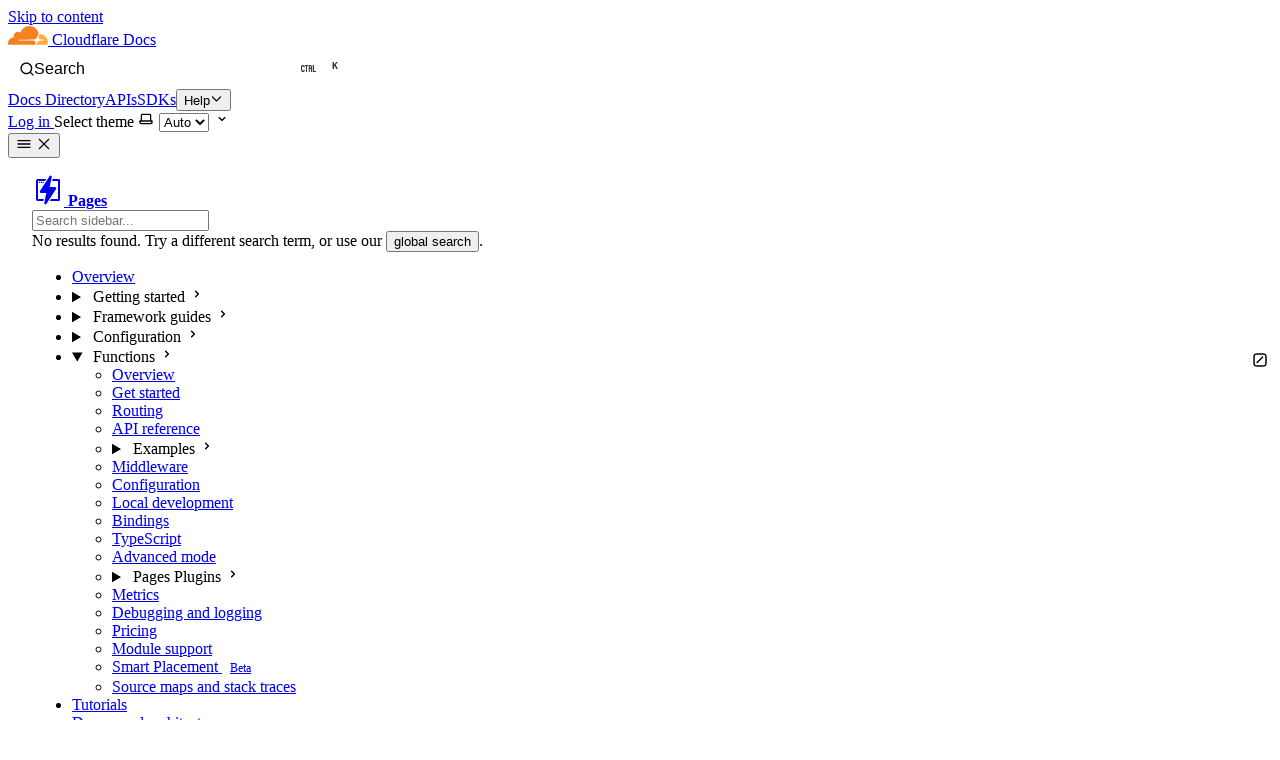

--- FILE ---
content_type: text/html
request_url: https://developers.cloudflare.com/pages/functions/
body_size: 28922
content:
<!DOCTYPE html><html lang="en" dir="ltr" data-theme="dark" data-has-toc data-has-sidebar class="astro-bguv2lll"> <head><script type="module" src="/_astro/Head.astro_astro_type_script_index_0_lang.DdMWwAGS.js"></script> <script type="module" src="/_astro/Head.astro_astro_type_script_index_1_lang.DvaFmPCe.js"></script> <script type="module" src="/_astro/Head.astro_astro_type_script_index_2_lang.YP9pZ1Qa.js"></script> <meta charset="utf-8"/><meta name="viewport" content="width=device-width, initial-scale=1"/><title>Functions · Cloudflare Pages docs</title><link rel="canonical" href="https://developers.cloudflare.com/pages/functions/"/><link rel="sitemap" href="/sitemap-index.xml"/><link rel="shortcut icon" href="/favicon.png" type="image/png"/><meta name="generator" content="Astro v5.13.7"/><meta name="generator" content="Starlight v0.36.0"/><meta property="og:title" content="Functions"/><meta property="og:type" content="article"/><meta property="og:url" content="https://developers.cloudflare.com/pages/functions/"/><meta property="og:locale" content="en"/><meta property="og:description" content="Pages Functions allows you to build full-stack applications by executing code on the Cloudflare network with Cloudflare Workers. With Functions, you can introduce application aspects such as authenticating, handling form submissions, or working with middleware. Workers runtime features are configurable on Pages Functions, including compatibility with a subset of Node.js APIs and the ability to set a compatibility date or compatibility flag. Use Functions to deploy server-side code to enable dynamic functionality without running a dedicated server."/><meta property="og:site_name" content="Cloudflare Docs"/><meta name="twitter:card" content="summary_large_image"/><meta name="twitter:site" content="@cloudflare"/><meta name="pcx_content_group" content="Developer platform"/><link rel="alternate" type="text/markdown" href="https://developers.cloudflare.com/pages/functions/index.md"/><meta property="og:title" content="Functions · Cloudflare Pages docs"/><meta name="pcx_product" content="Pages"/><meta name="algolia_product_filter" content="Pages"/><meta name="description" content="Pages Functions allows you to build full-stack applications by executing code on the Cloudflare network with Cloudflare Workers. With Functions, you can introduce application aspects such as authenticating, handling form submissions, or working with middleware. Workers runtime features are configurable on Pages Functions, including compatibility with a subset of Node.js APIs and the ability to set a compatibility date or compatibility flag. Use Functions to deploy server-side code to enable dynamic functionality without running a dedicated server."/><meta name="pcx_content_type" content="Navigation"/><meta name="algolia_content_type" content="Navigation"/><meta name="pcx_additional_products" content/><meta name="pcx_last_modified" content="123"/><meta property="image" content="https://developers.cloudflare.com/dev-products-preview.png"/><meta property="og:image" content="https://developers.cloudflare.com/dev-products-preview.png"/><meta property="twitter:image" content="https://developers.cloudflare.com/dev-products-preview.png"/><script>
	window.StarlightThemeProvider = (() => {
		const storedTheme =
			typeof localStorage !== 'undefined' && localStorage.getItem('starlight-theme');
		const theme =
			storedTheme ||
			(window.matchMedia('(prefers-color-scheme: light)').matches ? 'light' : 'dark');
		document.documentElement.dataset.theme = theme === 'light' ? 'light' : 'dark';
		return {
			updatePickers(theme = storedTheme || 'auto') {
				document.querySelectorAll('starlight-theme-select').forEach((picker) => {
					const select = picker.querySelector('select');
					if (select) select.value = theme;
					/** @type {HTMLTemplateElement | null} */
					const tmpl = document.querySelector(`#theme-icons`);
					const newIcon = tmpl && tmpl.content.querySelector('.' + theme);
					if (newIcon) {
						const oldIcon = picker.querySelector('svg.label-icon');
						if (oldIcon) {
							oldIcon.replaceChildren(...newIcon.cloneNode(true).childNodes);
						}
					}
				});
			},
		};
	})();
</script><template id="theme-icons"><svg aria-hidden="true" class="light astro-c6vsoqas" width="16" height="16" viewBox="0 0 24 24" fill="currentColor" style="--sl-icon-size: 1em;"><path d="M5 12a1 1 0 0 0-1-1H3a1 1 0 0 0 0 2h1a1 1 0 0 0 1-1Zm.64 5-.71.71a1 1 0 0 0 0 1.41 1 1 0 0 0 1.41 0l.71-.71A1 1 0 0 0 5.64 17ZM12 5a1 1 0 0 0 1-1V3a1 1 0 0 0-2 0v1a1 1 0 0 0 1 1Zm5.66 2.34a1 1 0 0 0 .7-.29l.71-.71a1 1 0 1 0-1.41-1.41l-.66.71a1 1 0 0 0 0 1.41 1 1 0 0 0 .66.29Zm-12-.29a1 1 0 0 0 1.41 0 1 1 0 0 0 0-1.41l-.71-.71a1.004 1.004 0 1 0-1.43 1.41l.73.71ZM21 11h-1a1 1 0 0 0 0 2h1a1 1 0 0 0 0-2Zm-2.64 6A1 1 0 0 0 17 18.36l.71.71a1 1 0 0 0 1.41 0 1 1 0 0 0 0-1.41l-.76-.66ZM12 6.5a5.5 5.5 0 1 0 5.5 5.5A5.51 5.51 0 0 0 12 6.5Zm0 9a3.5 3.5 0 1 1 0-7 3.5 3.5 0 0 1 0 7Zm0 3.5a1 1 0 0 0-1 1v1a1 1 0 0 0 2 0v-1a1 1 0 0 0-1-1Z"/></svg><svg aria-hidden="true" class="dark astro-c6vsoqas" width="16" height="16" viewBox="0 0 24 24" fill="currentColor" style="--sl-icon-size: 1em;"><path d="M21.64 13a1 1 0 0 0-1.05-.14 8.049 8.049 0 0 1-3.37.73 8.15 8.15 0 0 1-8.14-8.1 8.59 8.59 0 0 1 .25-2A1 1 0 0 0 8 2.36a10.14 10.14 0 1 0 14 11.69 1 1 0 0 0-.36-1.05Zm-9.5 6.69A8.14 8.14 0 0 1 7.08 5.22v.27a10.15 10.15 0 0 0 10.14 10.14 9.784 9.784 0 0 0 2.1-.22 8.11 8.11 0 0 1-7.18 4.32v-.04Z"/></svg><svg aria-hidden="true" class="auto astro-c6vsoqas" width="16" height="16" viewBox="0 0 24 24" fill="currentColor" style="--sl-icon-size: 1em;"><path d="M21 14h-1V7a3 3 0 0 0-3-3H7a3 3 0 0 0-3 3v7H3a1 1 0 0 0-1 1v2a3 3 0 0 0 3 3h14a3 3 0 0 0 3-3v-2a1 1 0 0 0-1-1ZM6 7a1 1 0 0 1 1-1h10a1 1 0 0 1 1 1v7H6V7Zm14 10a1 1 0 0 1-1 1H5a1 1 0 0 1-1-1v-1h16v1Z"/></svg></template><link rel="stylesheet" href="/_astro/print.DNXP8c50.css" media="print"><link rel="stylesheet" href="/_astro/tailwind.Fw7TsjwP.css">
<style>.starlight-aside{border:unset;border-radius:4px;&.starlight-aside--note{background-color:#ecf4ff}&.starlight-aside--caution{background-color:#fff8e4}.starlight-aside__title{margin-left:30px;svg{margin-left:-30px}}.starlight-aside__content{margin-top:unset;margin-left:30px}}:root[data-theme=dark]{.starlight-aside--note{background-color:#001c43}.starlight-aside--caution{background-color:#62490a}}
@layer starlight.base,starlight.reset,starlight.core,starlight.content,starlight.components,starlight.utils;
.sl-badge{border:none;font-family:var(--__sl-font);overflow-wrap:unset;align-items:center;border-radius:50px;display:inline-flex;font-size:12px;font-weight:400;line-height:1;user-select:none;white-space:nowrap;padding:4px 8px}:root{.sl-badge{&.note{background-color:var(--color-cl1-blue-8)!important;color:var(--color-cl1-blue-2)!important}&.danger{background-color:var(--color-cl1-red-8)!important;color:var(--color-cl1-red-2)!important}&.success{background-color:var(--color-cl1-green-8)!important;color:var(--color-cl1-green-2)!important}&.caution{background-color:var(--color-cl1-orange-8)!important;color:var(--color-cl1-orange-2)!important}&.tip{background-color:var(--color-cl1-violet-8)!important;color:var(--color-cl1-violet-1)!important}&.default{background-color:var(--color-cl1-gray-9)!important;color:var(--color-cl1-gray-2)!important}}}:root[data-theme=dark]{.sl-badge{&.note{background-color:var(--color-cl1-blue-7)!important;color:var(--color-cl1-blue-0)!important}&.danger{background-color:var(--color-cl1-red-8)!important;color:var(--color-cl1-red-0)!important}&.success{background-color:var(--color-cl1-green-7)!important;color:var(--color-cl1-green-0)!important}&.caution{background-color:var(--color-cl1-orange-8)!important;color:var(--color-cl1-orange-0)!important}&.tip{background-color:var(--color-cl1-violet-8)!important;color:var(--color-cl1-violet-0)!important}&.default{background-color:var(--color-cl1-gray-8)!important;color:var(--color-cl1-gray-3)!important}}}
</style>
<link rel="stylesheet" href="/_astro/props.f0GXwqVw.css">
<style>html:not([data-has-toc]){--sl-content-width: 67.5rem}
:root[data-theme=dark]{--color-link-breadcrumbs: var(--color-cl1-gray-7)}:root[data-theme=light]{--color-link-breadcrumbs: var(--color-cl1-gray-4)}
@layer starlight.reset{*,*:before,*:after{box-sizing:border-box}*{margin:0}html{color-scheme:dark;accent-color:var(--sl-color-accent)}html[data-theme=light]{color-scheme:light}body{font-family:var(--__sl-font);line-height:var(--sl-line-height);-webkit-font-smoothing:antialiased;color:var(--sl-color-text);background-color:var(--sl-color-bg)}input,button,textarea,select{font:inherit}p,h1,h2,h3,h4,h5,h6,code{overflow-wrap:anywhere}code{font-family:var(--__sl-font-mono)}}
.expressive-code .copy button{width:2rem!important;height:2rem!important}
@layer starlight.components{.starlight-aside{padding:1rem;border-inline-start:.25rem solid var(--sl-color-asides-border);color:var(--sl-color-white)}.starlight-aside--note{--sl-color-asides-text-accent: var(--sl-color-blue-high);--sl-color-asides-border: var(--sl-color-blue);background-color:var(--sl-color-blue-low)}.starlight-aside--tip{--sl-color-asides-text-accent: var(--sl-color-purple-high);--sl-color-asides-border: var(--sl-color-purple);background-color:var(--sl-color-purple-low)}.starlight-aside--caution{--sl-color-asides-text-accent: var(--sl-color-orange-high);--sl-color-asides-border: var(--sl-color-orange);background-color:var(--sl-color-orange-low)}.starlight-aside--danger{--sl-color-asides-text-accent: var(--sl-color-red-high);--sl-color-asides-border: var(--sl-color-red);background-color:var(--sl-color-red-low)}.starlight-aside__title{display:flex;gap:.5rem;align-items:center;font-size:var(--sl-text-h5);font-weight:600;line-height:var(--sl-line-height-headings);color:var(--sl-color-asides-text-accent)}.starlight-aside__icon{font-size:1.333em;width:1em;height:1em}.starlight-aside__title+.starlight-aside__content{margin-top:.5rem}.starlight-aside__content a{color:var(--sl-color-asides-text-accent)}}
.footnote{font-size:.75rem;line-height:1rem;color:var(--sl-color-accent);font-weight:600;padding:.25rem;margin:-.25rem}.data-footnote-backref{display:none}.tippy-box{background-color:var(--sl-color-bg-nav)!important;border-color:var(--sl-color-text)!important;border:.1em solid!important;color:var(--sl-color-white)!important}
@layer starlight.utils{.sr-only{position:absolute;width:1px;height:1px;padding:0;margin:-1px;overflow:hidden;clip:rect(0,0,0,0);white-space:nowrap;border-width:0}.sl-hidden{display:none}.sl-flex{display:flex}.sl-block{display:block}@media (min-width: 50rem){.md\:sl-hidden{display:none}.md\:sl-flex{display:flex}.md\:sl-block{display:block}}@media (min-width: 72rem){.lg\:sl-hidden{display:none}.lg\:sl-flex{display:flex}.lg\:sl-block{display:block}}[data-theme=light] .light\:sl-hidden,[data-theme=dark] .dark\:sl-hidden{display:none}[dir=rtl] .rtl\:flip:not(:where([dir=rtl] [dir=ltr] *)){transform:scaleX(-1)}}
:root{--sl-text-h4: var(--sl-text-lg);--sl-text-h5: var(--sl-text-base)}
@layer theme{input,textarea,select{background-color:var(--sl-color-bg-nav);border-color:var(--sl-color-gray-5);border-width:2px}input[readonly]{background-color:var(--sl-color-backdrop-overlay);cursor:not-allowed}}
.external-link{text-wrap-mode:nowrap}
@layer starlight.core{.content-panel:where(.astro-7nkwcw3z){padding:1.5rem var(--sl-content-pad-x)}.content-panel:where(.astro-7nkwcw3z)+.content-panel:where(.astro-7nkwcw3z){border-top:1px solid var(--sl-color-hairline)}.sl-container:where(.astro-7nkwcw3z){max-width:var(--sl-content-width)}.sl-container:where(.astro-7nkwcw3z)>*+*{margin-top:1.5rem}@media (min-width: 72rem){.sl-container:where(.astro-7nkwcw3z){margin-inline:var(--sl-content-margin-inline, auto)}}}
ol>li>ul{padding-bottom:1em}
@layer starlight.core{.sl-banner:where(.astro-6picfro5){--__sl-banner-text: var( --sl-color-banner-text, var(--sl-color-text-invert) );padding:var(--sl-nav-pad-y) var(--sl-nav-pad-x);background-color:var(--sl-color-banner-bg, var(--sl-color-bg-accent));color:var(--__sl-banner-text);line-height:var(--sl-line-height-headings);text-align:center;text-wrap:balance;box-shadow:var(--sl-shadow-sm)}.sl-banner:where(.astro-6picfro5) a{color:var(--__sl-banner-text)}.alert:where(.astro-6picfro5){--__sl-banner-text: var(--sl-color-white);text-align:left;text-wrap:wrap}.alert:where(.astro-6picfro5) a{color:var(--sl-color-banner-text-accent)}.note:where(.astro-6picfro5){--sl-color-banner-text-accent: var(--sl-color-blue-high);background-color:var(--sl-color-blue-low)}.tip:where(.astro-6picfro5){--sl-color-banner-text-accent: var(--sl-color-purple-high);background-color:var(--sl-color-purple-low)}.caution:where(.astro-6picfro5){--sl-color-banner-text-accent: var(--sl-color-orange-high);background-color:var(--sl-color-orange-low)}.danger:where(.astro-6picfro5){--sl-color-banner-text-accent: var(--sl-color-red-high);background-color:var(--sl-color-red-low)}.note:where(.astro-6picfro5){background-color:#ecf4ff}.caution:where(.astro-6picfro5){background-color:#fff8e4}:root[data-theme=dark]{.note{background-color:#001c43}.caution{background-color:#62490a}}}
.example-container{display:block!important;background-color:var(--sl-color-bg)!important;border-color:var(--sl-color-hairline)!important}
pre.mermaid:not([data-processed]){visibility:hidden}
.pagination-links{display:flex!important;justify-content:space-between;margin-top:3rem;>a{flex-basis:unset;flex-grow:unset;width:fit-content;padding:unset;border:unset;box-shadow:unset;&[rel=prev]{text-align:right;margin-right:auto}&[rel=next]{text-align:left;margin-left:auto}>span{font-size:.75rem;.link-title{font-size:1rem}}>svg{align-self:self-end;color:var(--pagination-arrow-color);font-size:1.25rem;margin-bottom:1px}}}:root[data-theme=light]{--pagination-arrow-color: var(--color-cl1-gray-0)}:root[data-theme=dark]{--pagination-arrow-color: var(--color-cl1-gray-9)}
@layer starlight.core{p:where(.astro-opzsrvew){border:1px solid var(--sl-color-orange);padding:.75em 1em;background-color:var(--sl-color-orange-low);color:var(--sl-color-orange-high);width:max-content;max-width:100%;align-items:center;gap:.75em;font-size:var(--sl-text-body-sm);line-height:var(--sl-line-height-headings)}}
button#scroll-to-top-button svg:not(.scroll-progress-ring){width:20px!important;height:20px!important}button#scroll-to-top-button .scroll-progress-ring{transform:scale(.85)!important;left:50%!important;top:50%!important;transform:translate(-50%,-50%) scale(.85)!important}:root[data-theme=dark]{button#scroll-to-top-button{background-color:var(--color-cl1-brand-orange);border:1px solid var(--color-cl1-brand-orange)}button#scroll-to-top-button:hover{background-color:var(--sl-color-accent-low);border:1px solid var(--sl-color-accent-low);color:var(--color-cl1-brand-orange)}}
.sidebar-content{gap:.5rem;padding:1rem 1.5rem;.large{font-weight:unset;font-size:unset;color:unset}[aria-current=page]{background-color:transparent!important;font-weight:500!important;color:var(--sl-color-sidebar-active)!important}.top-level>li{+li{margin-top:.5rem}>a,>details>summary{font-size:1rem;font-weight:400;background-color:transparent;color:var(--sl-color-white);padding:.25rem .5rem;&:hover{background-color:var(--sl-color-sidebar-hover);border-radius:.25rem}}>details>ul{--sl-sidebar-item-padding-inline: .5rem}ul{--sl-sidebar-item-padding-inline: .75rem;margin-inline-start:var(--sl-sidebar-item-padding-inline);border-inline-start:1px solid var(--sl-color-hairline-light);margin-top:.5rem;li{margin-inline-start:unset;border-inline-start:unset;padding-inline-start:unset;+li{margin-top:.375rem}}a,summary{--sl-sidebar-item-padding-inline: .75rem;padding-top:.25rem;padding-bottom:.25rem;font-size:.875rem;color:var(--sl-color-text);&:hover{background-color:var(--sl-color-sidebar-hover);border-radius:0}}}}}:root[data-theme=dark]{--sl-color-bg-sidebar: var(--color-cl1-gray-0);--sl-color-sidebar-active: var(--color-cl1-blue-7);--sl-color-sidebar-hover: var(--color-cl1-gray-2)}:root[data-theme=light]{--sl-color-sidebar-active: var(--color-cl1-blue-4);--sl-color-sidebar-hover: var(--color-cl1-gray-9)}
@layer starlight.core{a:where(.astro-eez2twj6){gap:.5rem;align-items:center;text-decoration:none;color:var(--sl-color-gray-3)}a:where(.astro-eez2twj6):hover{color:var(--sl-color-white)}}
.tippy-box[data-animation=fade][data-state=hidden]{opacity:0}[data-tippy-root]{max-width:calc(100vw - 10px)}.tippy-box{position:relative;background-color:#333;color:#fff;border-radius:4px;font-size:14px;line-height:1.4;white-space:normal;outline:0;transition-property:transform,visibility,opacity}.tippy-box[data-placement^=top]>.tippy-arrow{bottom:0}.tippy-box[data-placement^=top]>.tippy-arrow:before{bottom:-7px;left:0;border-width:8px 8px 0;border-top-color:initial;transform-origin:center top}.tippy-box[data-placement^=bottom]>.tippy-arrow{top:0}.tippy-box[data-placement^=bottom]>.tippy-arrow:before{top:-7px;left:0;border-width:0 8px 8px;border-bottom-color:initial;transform-origin:center bottom}.tippy-box[data-placement^=left]>.tippy-arrow{right:0}.tippy-box[data-placement^=left]>.tippy-arrow:before{border-width:8px 0 8px 8px;border-left-color:initial;right:-7px;transform-origin:center left}.tippy-box[data-placement^=right]>.tippy-arrow{left:0}.tippy-box[data-placement^=right]>.tippy-arrow:before{left:-7px;border-width:8px 8px 8px 0;border-right-color:initial;transform-origin:center right}.tippy-box[data-inertia][data-state=visible]{transition-timing-function:cubic-bezier(.54,1.5,.38,1.11)}.tippy-arrow{width:16px;height:16px;color:#333}.tippy-arrow:before{content:"";position:absolute;border-color:transparent;border-style:solid}.tippy-content{position:relative;padding:5px 9px;z-index:1}
table *{overflow-wrap:normal}.sl-markdown-content :is(th:first-child,td:first-child):not(:where(.not-content *)){padding-inline-start:1rem}.sl-markdown-content :is(th:last-child,td:last-child):not(:where(.not-content *)){padding-inline-end:1rem}.sl-markdown-content tr:nth-child(2n):not(:where(.not-content *)){background-color:var(--sl-color-gray-7, #1f1f1f)}
</style>
<link rel="stylesheet" href="/_astro/modal.ClbLAQOd.css">
<style>footer{flex-direction:column-reverse!important;.meta{margin-top:0!important}}.feedback-prompt:where(.astro-fxeopwe4){h2{color:var(--sl-color-white);font-size:var(--sl-text-h5);font-weight:600;line-height:var(--sl-line-height-headings);margin-bottom:.5rem}}@media (min-width: 72rem){html[data-has-toc]{.feedback-prompt{display:none}}}
</style>
<link rel="stylesheet" href="/_astro/markdown.DzOBPEf6.css">
<style>@layer starlight.core{.pagination-links:where(.astro-u2l5gyhi){display:grid;grid-template-columns:repeat(auto-fit,minmax(min(18rem,100%),1fr));gap:1rem}a:where(.astro-u2l5gyhi){display:flex;align-items:center;justify-content:flex-start;gap:.5rem;width:100%;flex-basis:calc(50% - .5rem);flex-grow:1;border:1px solid var(--sl-color-gray-5);border-radius:.5rem;padding:1rem;text-decoration:none;color:var(--sl-color-gray-2);box-shadow:var(--sl-shadow-md);overflow-wrap:anywhere}:where(.astro-u2l5gyhi)[rel=next]{justify-content:end;text-align:end;flex-direction:row-reverse}a:where(.astro-u2l5gyhi):hover{border-color:var(--sl-color-gray-2)}.link-title:where(.astro-u2l5gyhi){color:var(--sl-color-white);font-size:var(--sl-text-2xl);line-height:var(--sl-line-height-headings)}svg:where(.astro-u2l5gyhi){flex-shrink:0}}
#ot-sdk-btn:where(.astro-hwxmvrii).ot-sdk-show-settings{border:none!important;color:inherit!important;font-size:inherit!important;line-height:inherit!important;padding:inherit!important;font-family:var(--sl-font-family)!important;background-color:inherit!important}#ot-sdk-btn:where(.astro-hwxmvrii).ot-sdk-show-settings:hover{background-color:inherit!important}
:root{--docsearch-primary-color: var(--sl-color-text-accent);--docsearch-text-color: var(--sl-color-text);--docsearch-spacing: 12px;--docsearch-icon-stroke-width: 1.4;--docsearch-highlight-color: var(--docsearch-primary-color);--docsearch-muted-color: var(--sl-color-gray-3);--docsearch-container-background: var(--sl-color-backdrop-overlay);--docsearch-modal-width: 560px;--docsearch-modal-height: 600px;--docsearch-modal-background: var(--sl-color-gray-6);--docsearch-modal-shadow: var(--sl-shadow-lg);--docsearch-searchbox-height: 56px;--docsearch-searchbox-background: var(--sl-color-gray-7, var(--sl-color-gray-6));--docsearch-searchbox-focus-background: var(--sl-color-black);--docsearch-searchbox-shadow: inset 0 0 0 1px var(--docsearch-primary-color);--docsearch-hit-height: 56px;--docsearch-hit-color: var(--sl-color-white);--docsearch-hit-active-color: var(--sl-color-black);--docsearch-hit-background: var(--sl-color-black);--docsearch-key-gradient: linear-gradient( var(--sl-color-bg-inline-code) 0%, var(--sl-color-bg-inline-code) 100% );--docsearch-footer-height: 44px;--docsearch-footer-background: var(--sl-color-black);--docsearch-footer-shadow: 0 -1px 0 0 var(--sl-color-hairline-light)}.DocSearch-Modal{border:1px solid var(--sl-color-hairline-light)}.DocSearch-Logo svg *{fill:var(--docsearch-muted-color)}
.DocSearch-Button{display:flex;align-items:center;gap:.5rem;border:0;background-color:transparent;color:var(--sl-color-gray-1);cursor:pointer;height:2.5rem;font-size:var(--sl-text-xl)}.DocSearch-Button-Container{display:contents}.DocSearch-Search-Icon{width:.875em;height:.875em;stroke-width:.125rem}.DocSearch-Button-Placeholder,.DocSearch-Button-Keys,.DocSearch-Button-Key{display:none}@media (min-width: 50rem){sl-doc-search{width:100%}.DocSearch-Button{border:1px solid var(--sl-color-gray-5);border-radius:.5rem;padding-inline-start:.75rem;padding-inline-end:1rem;background-color:var(--sl-color-black);color:var(--sl-color-gray-2);font-size:var(--sl-text-sm);width:100%;max-width:22rem}.DocSearch-Button:hover{border-color:var(--sl-color-gray-2);color:var(--sl-color-white)}.DocSearch-Button-Placeholder,.DocSearch-Button-Keys{display:flex}.DocSearch-Button-Keys{margin-inline-start:auto}.DocSearch-Button-Key:first-child{margin-right:.4em}.DocSearch-Button-Key{display:inline-block;font-size:.75em;font-weight:600;opacity:.8;border:1px solid var(--sl-color-gray-4);border-radius:.25rem;padding:.125rem .375rem;background-color:var(--sl-color-gray-6);color:var(--sl-color-gray-1);line-height:1}}
@layer starlight.core{footer:where(.astro-3yyafb3n){flex-direction:column;gap:1.5rem}.meta:where(.astro-3yyafb3n){gap:.75rem 3rem;justify-content:space-between;flex-wrap:wrap;margin-top:3rem;font-size:var(--sl-text-sm);color:var(--sl-color-gray-3)}.meta:where(.astro-3yyafb3n)>p:only-child{margin-inline-start:auto}.kudos:where(.astro-3yyafb3n){align-items:center;gap:.5em;margin:1.5rem auto;font-size:var(--sl-text-xs);text-decoration:none;color:var(--sl-color-gray-3)}.kudos:where(.astro-3yyafb3n):hover{color:var(--sl-color-white)}}@layer starlight.components{.kudos:where(.astro-3yyafb3n) svg{color:var(--sl-color-orange)}}
.hero:where(.astro-opidluyl){display:grid;align-items:center;gap:1rem;padding-bottom:1rem}.hero:where(.astro-opidluyl)>img:where(.astro-opidluyl),.hero:where(.astro-opidluyl)>.hero-html:where(.astro-opidluyl){object-fit:contain;width:min(70%,20rem);height:auto;margin-inline:auto}.stack:where(.astro-opidluyl){flex-direction:column;gap:clamp(1.5rem,calc(1.5rem + 1vw),2rem);text-align:center}.copy:where(.astro-opidluyl){flex-direction:column;gap:1rem;align-items:center}a:where(.astro-opidluyl){color:var(--sl-color-white)}h1:where(.astro-opidluyl){font-size:clamp(var(--sl-text-3xl),calc(.25rem + 5vw),var(--sl-text-6xl));line-height:var(--sl-line-height-headings);font-weight:600;color:var(--sl-color-white)}.tagline:where(.astro-opidluyl){font-size:clamp(var(--sl-text-base),calc(.0625rem + 2vw),var(--sl-text-xl));color:var(--sl-color-gray-2)}.actions:where(.astro-opidluyl){gap:1rem 2rem;flex-wrap:wrap;justify-content:center}.copy:where(.astro-opidluyl)>.links:where(.astro-opidluyl){gap:0;flex-direction:row;flex-wrap:wrap}@media (min-width: 50rem){.hero:where(.astro-opidluyl){grid-template-columns:7fr 4fr;gap:3%;padding-block:clamp(2.5rem,calc(1rem + 10vmin),10rem)}.hero:where(.astro-opidluyl)>img:where(.astro-opidluyl),.hero:where(.astro-opidluyl)>.hero-html:where(.astro-opidluyl){order:2;width:min(100%,25rem)}.stack:where(.astro-opidluyl){text-align:start}.copy:where(.astro-opidluyl){align-items:flex-start}.actions:where(.astro-opidluyl){justify-content:flex-start}}
.sl-markdown-content:where(.astro-cedpceuv) .heading-wrapper{--icon-size: .75em;--icon-spacing: .25em;line-height:var(--sl-line-height-headings)}.sl-markdown-content:where(.astro-cedpceuv) :not(.heading-wrapper)+:is(.heading-wrapper):not(:where(.not-content *)){margin-top:1.5em}.sl-markdown-content:where(.astro-cedpceuv) .level-h2{font-size:var(--sl-text-h2)}.sl-markdown-content:where(.astro-cedpceuv) .level-h3{font-size:var(--sl-text-h3)}.sl-markdown-content:where(.astro-cedpceuv) .level-h4{font-size:var(--sl-text-h4)}.sl-markdown-content:where(.astro-cedpceuv) .level-h5{font-size:var(--sl-text-h5)}.sl-markdown-content:where(.astro-cedpceuv) .heading-wrapper>:first-child{margin-inline-end:calc(var(--icon-size) + var(--icon-spacing));display:inline}.sl-markdown-content:where(.astro-cedpceuv) .anchor-link{margin-inline-start:calc(-1 * (var(--icon-size)));color:var(--sl-color-gray-3)}.sl-markdown-content:where(.astro-cedpceuv) .anchor-link:hover,.sl-markdown-content:where(.astro-cedpceuv) .anchor-link:focus{color:var(--sl-color-text-accent)}.sl-markdown-content:where(.astro-cedpceuv) .heading-wrapper svg{display:inline;width:var(--icon-size)}.sl-markdown-content:where(.astro-cedpceuv) .anchor-link .sr-only{-webkit-user-select:none;user-select:none}@media (hover: hover){.sl-markdown-content:where(.astro-cedpceuv) .anchor-link{opacity:0}}.sl-markdown-content:where(.astro-cedpceuv) .heading-wrapper:hover>.anchor-link,.sl-markdown-content:where(.astro-cedpceuv) .anchor-link:focus{opacity:1}@media (min-width: 95em){.sl-markdown-content:where(.astro-cedpceuv) .heading-wrapper{display:flex;flex-direction:row-reverse;justify-content:flex-end;gap:var(--icon-spacing);margin-inline-start:calc(-1 * (var(--icon-size) + var(--icon-spacing)))}.sl-markdown-content:where(.astro-cedpceuv) .heading-wrapper>:first-child,.sl-markdown-content:where(.astro-cedpceuv) .anchor-link{margin:0}}
@layer starlight.core{.page:where(.astro-vrdttmbt){flex-direction:column;min-height:100vh}.header:where(.astro-vrdttmbt){z-index:var(--sl-z-index-navbar);position:fixed;inset-inline-start:0;inset-block-start:0;width:100%;height:var(--sl-nav-height);border-bottom:1px solid var(--sl-color-hairline-shade);padding:var(--sl-nav-pad-y) var(--sl-nav-pad-x);padding-inline-end:var(--sl-nav-pad-x);background-color:var(--sl-color-bg-nav)}[data-has-sidebar] .header:where(.astro-vrdttmbt){padding-inline-end:calc(var(--sl-nav-gap) + var(--sl-nav-pad-x) + var(--sl-menu-button-size))}.sidebar-pane:where(.astro-vrdttmbt){visibility:var(--sl-sidebar-visibility, hidden);position:fixed;z-index:var(--sl-z-index-menu);inset-block:var(--sl-nav-height) 0;inset-inline-start:0;width:100%;background-color:var(--sl-color-black);overflow-y:auto}[aria-expanded=true]~.sidebar-pane:where(.astro-vrdttmbt){--sl-sidebar-visibility: visible}.sidebar-content:where(.astro-vrdttmbt){height:100%;min-height:max-content;padding:1rem var(--sl-sidebar-pad-x) 0;flex-direction:column;gap:1rem}@media (min-width: 50rem){.sidebar-content:where(.astro-vrdttmbt):after{content:"";padding-bottom:1px}}.main-frame:where(.astro-vrdttmbt){padding-top:calc(var(--sl-nav-height) + var(--sl-mobile-toc-height));padding-inline-start:var(--sl-content-inline-start)}@media (min-width: 50rem){[data-has-sidebar] .header:where(.astro-vrdttmbt){padding-inline-end:var(--sl-nav-pad-x)}.sidebar-pane:where(.astro-vrdttmbt){--sl-sidebar-visibility: visible;width:var(--sl-sidebar-width);background-color:var(--sl-color-bg-sidebar);border-inline-end:1px solid var(--sl-color-hairline-shade)}}}
@layer starlight.core{[data-mobile-menu-expanded]{overflow:hidden}@media (min-width: 50rem){[data-mobile-menu-expanded]{overflow:auto}}}
@layer starlight.core{.hero:where(.astro-jbfsktt5){display:grid;align-items:center;gap:1rem;padding-bottom:1rem}.hero:where(.astro-jbfsktt5)>img:where(.astro-jbfsktt5),.hero:where(.astro-jbfsktt5)>.hero-html:where(.astro-jbfsktt5){object-fit:contain;width:min(70%,20rem);height:auto;margin-inline:auto}.stack:where(.astro-jbfsktt5){flex-direction:column;gap:clamp(1.5rem,calc(1.5rem + 1vw),2rem);text-align:center}.copy:where(.astro-jbfsktt5){flex-direction:column;gap:1rem;align-items:center}.copy:where(.astro-jbfsktt5)>:where(.astro-jbfsktt5){max-width:50ch}h1:where(.astro-jbfsktt5){font-size:clamp(var(--sl-text-3xl),calc(.25rem + 5vw),var(--sl-text-6xl));line-height:var(--sl-line-height-headings);font-weight:600;color:var(--sl-color-white)}.tagline:where(.astro-jbfsktt5){font-size:clamp(var(--sl-text-base),calc(.0625rem + 2vw),var(--sl-text-xl));color:var(--sl-color-gray-2)}.actions:where(.astro-jbfsktt5){gap:1rem 2rem;flex-wrap:wrap;justify-content:center}@media (min-width: 50rem){.hero:where(.astro-jbfsktt5){grid-template-columns:7fr 4fr;gap:3%;padding-block:clamp(2.5rem,calc(1rem + 10vmin),10rem)}.hero:where(.astro-jbfsktt5)>img:where(.astro-jbfsktt5),.hero:where(.astro-jbfsktt5)>.hero-html:where(.astro-jbfsktt5){order:2;width:min(100%,25rem)}.stack:where(.astro-jbfsktt5){text-align:start}.copy:where(.astro-jbfsktt5){align-items:flex-start}.actions:where(.astro-jbfsktt5){justify-content:flex-start}}}
dialog:where(.astro-vjux6bgf){background:transparent;border:0;height:100vh;height:100dvh;margin:0;max-height:none;max-width:none;overflow:hidden;padding:0;position:fixed;width:100vw;width:100dvw}dialog:where(.astro-vjux6bgf)::backdrop{background:var(--starlight-image-zoom-backdrop-bg, var(--sl-color-black));opacity:0}.starlight-image-zoom-opened dialog:where(.astro-vjux6bgf)::backdrop{opacity:1}figure:where(.astro-vjux6bgf){cursor:zoom-out;height:100%;position:relative;width:100%}figure:where(.astro-vjux6bgf) figcaption{background-color:color-mix(in srgb,var(--sl-color-bg-nav),transparent 10%);border-top:1px solid var(--sl-color-hairline);cursor:initial;inset:auto 0 0;opacity:0;padding:var(--sl-nav-pad-y) var(--sl-nav-pad-x);position:absolute}@media (prefers-reduced-transparency){figure:where(.astro-vjux6bgf) figcaption{background-color:var(--sl-color-bg-nav)}}.starlight-image-zoom-opened figure:where(.astro-vjux6bgf) figcaption{opacity:1}button:where(.astro-vjux6bgf){cursor:zoom-out;opacity:0;z-index:1}.starlight-image-zoom-opened button:where(.astro-vjux6bgf){opacity:1}@media (prefers-reduced-motion: no-preference){button:where(.astro-vjux6bgf),dialog:where(.astro-vjux6bgf)::backdrop,figure:where(.astro-vjux6bgf) figcaption{transition:opacity var(--starlight-image-zoom-animation-duration)}}
@layer starlight.core{.site-title:where(.astro-m46x6ez3){align-items:center;gap:var(--sl-nav-gap);font-size:var(--sl-text-h4);font-weight:600;color:var(--sl-color-text-accent);text-decoration:none;white-space:nowrap;min-width:0}span:where(.astro-m46x6ez3){overflow:hidden}img:where(.astro-m46x6ez3){height:calc(var(--sl-nav-height) - 2 * var(--sl-nav-pad-y));width:auto;max-width:100%;object-fit:contain;object-position:0 50%}}
.site-title{gap:.5rem;min-width:fit-content;overflow:none;span{color:var(--sl-color-white)}img{height:1.25rem}}#social-icons:where(.astro-bkumecsx){--sl-icon-color: var(--sl-color-white)}starlight-theme-select>label>select{line-height:1.25rem;margin:1px}starlight-theme-select>label>select:focus,starlight-theme-select>label>select:focus-visible{margin:1px;outline-offset:-4px}starlight-theme-select>label>.label-icon{left:8%}starlight-theme-select>label>.caret{left:75%}@media screen and (min-width: 800px){#right-group:where(.astro-bkumecsx){display:flex}#docsearch:where(.astro-bkumecsx){width:20rem}}
@layer starlight.core{button:where(.astro-jif73yzw){position:fixed;top:calc((var(--sl-nav-height) - var(--sl-menu-button-size)) / 2);inset-inline-end:var(--sl-nav-pad-x);z-index:var(--sl-z-index-navbar);border:0;border-radius:50%;width:var(--sl-menu-button-size);height:var(--sl-menu-button-size);padding:.5rem;background-color:var(--sl-color-white);color:var(--sl-color-black);box-shadow:var(--sl-shadow-md);cursor:pointer}:where(.astro-jif73yzw)[aria-expanded=true] button:where(.astro-jif73yzw){background-color:var(--sl-color-gray-2);box-shadow:none}:where(.astro-jif73yzw)[aria-expanded=true] button:where(.astro-jif73yzw) .open-menu:where(.astro-jif73yzw){display:none}:not([aria-expanded=true]):where(.astro-jif73yzw) button:where(.astro-jif73yzw) .close-menu:where(.astro-jif73yzw){display:none}[data-theme=light] button:where(.astro-jif73yzw){background-color:var(--sl-color-black);color:var(--sl-color-white)}[data-theme=light] :where(.astro-jif73yzw)[aria-expanded=true] button:where(.astro-jif73yzw){background-color:var(--sl-color-gray-5)}}
:root{--starlight-image-zoom-animation-duration: .3s}starlight-image-zoom-zoomable{display:inline-block;position:relative;width:100%}starlight-image-zoom-zoomable>:is(img,svg),starlight-image-zoom-zoomable>picture img{cursor:zoom-in}starlight-image-zoom-zoomable button{cursor:zoom-in}starlight-image-zoom-zoomable button:not(:focus):not(:focus-within){border:none;clip:rect(0,0,0,0);height:1px;margin:-1px;overflow:hidden;padding:0;white-space:nowrap;width:1px}.starlight-image-zoom-control{background-color:var(--sl-color-bg-nav);border:2px solid var(--sl-color-gray-2);border-radius:50%;display:grid;height:44px;inset:20px auto auto 20px;margin-top:0!important;padding:10px;place-items:center;position:absolute;width:44px}:is(.starlight-image-zoom-opened,.starlight-image-zoom-transition) .starlight-image-zoom-control{inset:20px 20px auto auto}.starlight-image-zoom-source{visibility:hidden}.starlight-image-zoom-image{cursor:zoom-out}@media (prefers-reduced-motion: no-preference){.starlight-image-zoom-image{transition:transform var(--starlight-image-zoom-animation-duration) cubic-bezier(.4,0,.2,1)}}
@layer starlight.core{.right-sidebar-panel:where(.astro-pb3aqygn){padding:1rem var(--sl-sidebar-pad-x)}.sl-container:where(.astro-pb3aqygn){width:calc(var(--sl-sidebar-width) - 2 * var(--sl-sidebar-pad-x))}.right-sidebar-panel:where(.astro-pb3aqygn) h2{color:var(--sl-color-white);font-size:var(--sl-text-h5);font-weight:600;line-height:var(--sl-line-height-headings);margin-bottom:.5rem}.right-sidebar-panel:where(.astro-pb3aqygn) :where(a){display:block;font-size:var(--sl-text-xs);text-decoration:none;color:var(--sl-color-gray-3);overflow-wrap:anywhere}.right-sidebar-panel:where(.astro-pb3aqygn) :where(a):hover{color:var(--sl-color-white)}@media (min-width: 72rem){.sl-container:where(.astro-pb3aqygn){max-width:calc(((100vw - var(--sl-sidebar-width) - 2 * var(--sl-content-pad-x) - 2 * var(--sl-sidebar-pad-x)) * .25))}}}
@layer starlight.components{:root{--sl-badge-default-border: var(--sl-color-accent);--sl-badge-default-bg: var(--sl-color-accent-low);--sl-badge-default-text: #fff;--sl-badge-note-border: var(--sl-color-blue);--sl-badge-note-bg: var(--sl-color-blue-low);--sl-badge-note-text: #fff;--sl-badge-danger-border: var(--sl-color-red);--sl-badge-danger-bg: var(--sl-color-red-low);--sl-badge-danger-text: #fff;--sl-badge-success-border: var(--sl-color-green);--sl-badge-success-bg: var(--sl-color-green-low);--sl-badge-success-text: #fff;--sl-badge-caution-border: var(--sl-color-orange);--sl-badge-caution-bg: var(--sl-color-orange-low);--sl-badge-caution-text: #fff;--sl-badge-tip-border: var(--sl-color-purple);--sl-badge-tip-bg: var(--sl-color-purple-low);--sl-badge-tip-text: #fff}[data-theme=light]:root{--sl-badge-default-bg: var(--sl-color-accent-high);--sl-badge-note-bg: var(--sl-color-blue-high);--sl-badge-danger-bg: var(--sl-color-red-high);--sl-badge-success-bg: var(--sl-color-green-high);--sl-badge-caution-bg: var(--sl-color-orange-high);--sl-badge-tip-bg: var(--sl-color-purple-high)}.sl-badge:where(.astro-avdet4wd){display:inline-block;border:1px solid var(--sl-color-border-badge);border-radius:.25rem;font-family:var(--sl-font-system-mono);line-height:normal;color:var(--sl-color-text-badge);background-color:var(--sl-color-bg-badge);overflow-wrap:anywhere}.sidebar-content .sl-badge:where(.astro-avdet4wd){line-height:1;font-size:var(--sl-text-xs);padding:.125rem .375rem}.sidebar-content a[aria-current=page]>.sl-badge:where(.astro-avdet4wd){--sl-color-bg-badge: transparent;--sl-color-border-badge: currentColor;color:inherit}.default:where(.astro-avdet4wd){--sl-color-bg-badge: var(--sl-badge-default-bg);--sl-color-border-badge: var(--sl-badge-default-border);--sl-color-text-badge: var(--sl-badge-default-text)}.note:where(.astro-avdet4wd){--sl-color-bg-badge: var(--sl-badge-note-bg);--sl-color-border-badge: var(--sl-badge-note-border);--sl-color-text-badge: var(--sl-badge-note-text)}.danger:where(.astro-avdet4wd){--sl-color-bg-badge: var(--sl-badge-danger-bg);--sl-color-border-badge: var(--sl-badge-danger-border);--sl-color-text-badge: var(--sl-badge-danger-text)}.success:where(.astro-avdet4wd){--sl-color-bg-badge: var(--sl-badge-success-bg);--sl-color-border-badge: var(--sl-badge-success-border);--sl-color-text-badge: var(--sl-badge-success-text)}.tip:where(.astro-avdet4wd){--sl-color-bg-badge: var(--sl-badge-tip-bg);--sl-color-border-badge: var(--sl-badge-tip-border);--sl-color-text-badge: var(--sl-badge-tip-text)}.caution:where(.astro-avdet4wd){--sl-color-bg-badge: var(--sl-badge-caution-bg);--sl-color-border-badge: var(--sl-badge-caution-border);--sl-color-text-badge: var(--sl-badge-caution-text)}.small:where(.astro-avdet4wd){font-size:var(--sl-text-xs);padding:.125rem .25rem}.medium:where(.astro-avdet4wd){font-size:var(--sl-text-sm);padding:.175rem .35rem}.large:where(.astro-avdet4wd){font-size:var(--sl-text-base);padding:.225rem .45rem}.sl-markdown-content :is(h1,h2,h3,h4,h5,h6) .sl-badge:where(.astro-avdet4wd){vertical-align:middle}}
@layer starlight.components{.card-grid:where(.astro-zntqmydn){display:grid;grid-template-columns:100%;gap:1rem}.card-grid:where(.astro-zntqmydn)>*{margin-top:0!important}@media (min-width: 50rem){.card-grid:where(.astro-zntqmydn){grid-template-columns:1fr 1fr;gap:1.5rem}.stagger:where(.astro-zntqmydn){--stagger-height: 5rem;padding-bottom:var(--stagger-height)}.stagger:where(.astro-zntqmydn)>*:nth-child(2n){transform:translateY(var(--stagger-height))}}}
@layer starlight.components{.card:where(.astro-v5tidmuc){--sl-card-border: var(--sl-color-purple);--sl-card-bg: var(--sl-color-purple-low);border:1px solid var(--sl-color-gray-5);background-color:var(--sl-color-black);padding:clamp(1rem,calc(.125rem + 3vw),2.5rem);flex-direction:column;gap:clamp(.5rem,calc(.125rem + 1vw),1rem)}.card:where(.astro-v5tidmuc):nth-child(4n+1){--sl-card-border: var(--sl-color-orange);--sl-card-bg: var(--sl-color-orange-low)}.card:where(.astro-v5tidmuc):nth-child(4n+3){--sl-card-border: var(--sl-color-green);--sl-card-bg: var(--sl-color-green-low)}.card:where(.astro-v5tidmuc):nth-child(4n+4){--sl-card-border: var(--sl-color-red);--sl-card-bg: var(--sl-color-red-low)}.card:where(.astro-v5tidmuc):nth-child(4n+5){--sl-card-border: var(--sl-color-blue);--sl-card-bg: var(--sl-color-blue-low)}.title:where(.astro-v5tidmuc){font-weight:600;font-size:var(--sl-text-h4);color:var(--sl-color-white);line-height:var(--sl-line-height-headings);gap:1rem;align-items:center}.card:where(.astro-v5tidmuc) .icon:where(.astro-v5tidmuc){border:1px solid var(--sl-card-border);background-color:var(--sl-card-bg);padding:.2em;border-radius:.25rem;flex-shrink:0}.card:where(.astro-v5tidmuc) .body:where(.astro-v5tidmuc){margin:0;font-size:clamp(var(--sl-text-sm),calc(.5rem + 1vw),var(--sl-text-body))}}
@layer starlight.core{ul:where(.astro-g2bywc46){padding:0;list-style:none}a:where(.astro-g2bywc46){--pad-inline: .5rem;display:block;border-radius:.25rem;padding-block:.25rem;padding-inline:calc(1rem * var(--depth) + var(--pad-inline)) var(--pad-inline);line-height:1.25}a:where(.astro-g2bywc46)[aria-current=true]{color:var(--sl-color-text-accent)}.isMobile:where(.astro-g2bywc46) a:where(.astro-g2bywc46){--pad-inline: 1rem;display:flex;justify-content:space-between;gap:var(--pad-inline);border-top:1px solid var(--sl-color-gray-6);border-radius:0;padding-block:.5rem;color:var(--sl-color-text);font-size:var(--sl-text-sm);text-decoration:none;outline-offset:var(--sl-outline-offset-inside)}.isMobile:where(.astro-g2bywc46):first-child>li:where(.astro-g2bywc46):first-child>a:where(.astro-g2bywc46){border-top:0}.isMobile:where(.astro-g2bywc46) a:where(.astro-g2bywc46)[aria-current=true],.isMobile:where(.astro-g2bywc46) a:where(.astro-g2bywc46)[aria-current=true]:hover,.isMobile:where(.astro-g2bywc46) a:where(.astro-g2bywc46)[aria-current=true]:focus{color:var(--sl-color-white);background-color:unset}.isMobile:where(.astro-g2bywc46) a:where(.astro-g2bywc46)[aria-current=true]:after{content:"";width:1rem;background-color:var(--sl-color-text-accent);-webkit-mask-image:url([data-uri]);mask-image:url([data-uri]);-webkit-mask-repeat:no-repeat;mask-repeat:no-repeat;flex-shrink:0}}
@layer starlight.core{nav:where(.astro-doynk5tl){position:fixed;z-index:var(--sl-z-index-toc);top:calc(var(--sl-nav-height) - 1px);inset-inline:0;border-top:1px solid var(--sl-color-gray-5);background-color:var(--sl-color-bg-nav)}@media (min-width: 50rem){nav:where(.astro-doynk5tl){inset-inline-start:var(--sl-content-inline-start, 0)}}summary:where(.astro-doynk5tl){gap:.5rem;align-items:center;height:var(--sl-mobile-toc-height);border-bottom:1px solid var(--sl-color-hairline-shade);padding:.5rem 1rem;font-size:var(--sl-text-xs);outline-offset:var(--sl-outline-offset-inside)}summary:where(.astro-doynk5tl)::marker,summary:where(.astro-doynk5tl)::-webkit-details-marker{display:none}.toggle:where(.astro-doynk5tl){flex-shrink:0;gap:1rem;align-items:center;justify-content:space-between;border:1px solid var(--sl-color-gray-5);border-radius:.5rem;padding-block:.5rem;padding-inline-start:.75rem;padding-inline-end:.5rem;line-height:1;background-color:var(--sl-color-black);user-select:none;cursor:pointer}details:where(.astro-doynk5tl)[open] .toggle:where(.astro-doynk5tl){color:var(--sl-color-white);border-color:var(--sl-color-accent)}details:where(.astro-doynk5tl) .toggle:where(.astro-doynk5tl):hover{color:var(--sl-color-white);border-color:var(--sl-color-gray-2)}[dir=rtl] .caret:where(.astro-doynk5tl){transform:rotate(180deg)}details:where(.astro-doynk5tl)[open] .caret:where(.astro-doynk5tl){transform:rotate(90deg)}.display-current:where(.astro-doynk5tl){white-space:nowrap;text-overflow:ellipsis;overflow:hidden;color:var(--sl-color-white)}.dropdown:where(.astro-doynk5tl){--border-top: 1px;margin-top:calc(-1 * var(--border-top));border:var(--border-top) solid var(--sl-color-gray-6);border-top-color:var(--sl-color-hairline-shade);max-height:calc(85vh - var(--sl-nav-height) - var(--sl-mobile-toc-height));overflow-y:auto;background-color:var(--sl-color-black);box-shadow:var(--sl-shadow-md);overscroll-behavior:contain}}
@layer starlight.core{h1:where(.astro-j6tvhyss){margin-top:1rem;font-size:var(--sl-text-h1);line-height:var(--sl-line-height-headings);font-weight:600;color:var(--sl-color-white)}}
@layer starlight.core{a:where(.astro-7q3lir66){clip:rect(0,0,0,0);position:fixed;top:.75rem;inset-inline-start:.75rem}a:where(.astro-7q3lir66):focus{clip:unset;z-index:var(--sl-z-index-skiplink);display:block;padding:.5rem 1rem;text-decoration:none;color:var(--sl-color-text-invert);background-color:var(--sl-color-text-accent);box-shadow:var(--sl-shadow-lg)}}
.c-breadcrumbs{--color-link-breadcrumbs: inherit;--size-font-breadcrumbs: 1rem;--spacing-vertical-separator-breadcrumbs: 6px}.c-breadcrumbs .has-ellipsis{display:var(--display-ellipsis-breadcrumbs, none)}.c-breadcrumbs.is-truncated .has-ellipsis{--display-ellipsis-breadcrumbs: flex}.c-breadcrumbs.is-truncated .c-breadcrumbs__crumb{visibility:var(--visibility-truncated-breadcrumbs, hidden);position:var(--position-truncated-breadcrumbs, absolute)}.c-breadcrumbs.is-truncated .c-breadcrumbs__crumb:first-of-type,.c-breadcrumbs.is-truncated .c-breadcrumbs__crumb:last-of-type,.c-breadcrumbs.is-truncated .c-breadcrumbs__crumb.has-ellipsis{--visibility-truncated-breadcrumbs: visible;--position-truncated-breadcrumbs: relative}.c-breadcrumbs__truncated-button{background-color:transparent;border:none;padding:0;margin:0;cursor:pointer;color:var(--color-truncated-button, var(--color-link-breadcrumbs))}.c-breadcrumbs__crumbs{list-style-type:none;margin:0;padding:0;display:flex;flex-wrap:wrap}.c-breadcrumbs__crumbs:where(.has-no-separators){row-gap:var(--spacing-vertical-separator-breadcrumbs);column-gap:1rem}.c-breadcrumbs__crumb{display:flex;align-items:center}.c-breadcrumbs__crumb:has(.c-breadcrumbs__separator) .c-breadcrumbs__separator{display:flex;align-items:center;justify-content:center;margin-inline:var(--spacing-vertical-separator-breadcrumbs)}.c-breadcrumbs__crumb:has(svg,image) :where(svg,image){max-width:var(--size-font-breadcrumbs);max-height:var(--size-font-breadcrumbs)}.c-breadcrumbs__link,.c-breadcrumbs__truncated-button{font-size:var(--size-font-breadcrumbs);text-decoration:none;color:var(--color-link-breadcrumbs);line-height:1}
@layer starlight.components{svg:where(.astro-c6vsoqas){color:var(--sl-icon-color);font-size:var(--sl-icon-size, 1em);width:1em;height:1em}}
.sidebar-search-icon{position:absolute;right:12px;top:50%;transform:translateY(-50%);width:1em;height:1em;-webkit-mask-image:url("data:image/svg+xml,%3Csvg xmlns='http://www.w3.org/2000/svg' viewBox='0 0 24 24'%3E%3Cpath d='M17 2H7a5 5 0 0 0-5 5v10a5 5 0 0 0 5 5h10a5 5 0 0 0 5-5V7a5 5 0 0 0-5-5Zm3 15a3 3 0 0 1-3 3H7a3 3 0 0 1-3-3V7a3 3 0 0 1 3-3h10a3 3 0 0 1 3 3v10Z'%3E%3C/path%3E%3Cpath d='M15.293 6.707a1 1 0 1 1 1.414 1.414l-8.485 8.486a1 1 0 0 1-1.414-1.415l8.485-8.485Z'%3E%3C/path%3E%3C/svg%3E");mask-image:url("data:image/svg+xml,%3Csvg xmlns='http://www.w3.org/2000/svg' viewBox='0 0 24 24'%3E%3Cpath d='M17 2H7a5 5 0 0 0-5 5v10a5 5 0 0 0 5 5h10a5 5 0 0 0 5-5V7a5 5 0 0 0-5-5Zm3 15a3 3 0 0 1-3 3H7a3 3 0 0 1-3-3V7a3 3 0 0 1 3-3h10a3 3 0 0 1 3 3v10Z'%3E%3C/path%3E%3Cpath d='M15.293 6.707a1 1 0 1 1 1.414 1.414l-8.485 8.486a1 1 0 0 1-1.414-1.415l8.485-8.485Z'%3E%3C/path%3E%3C/svg%3E");-webkit-mask-size:100%;mask-size:100%;background-color:currentColor;pointer-events:none}:root{.sidebar-content{--sl-color-hairline-light: #cacaca !important;>*{a{padding:.2375em var(--sl-sidebar-item-padding-inline)!important;&[aria-current=page]{background-color:unset!important;border:unset!important;border-color:unset!important;color:var(--sl-color-accent)!important;font-weight:600!important}}summary{padding:.1375em var(--sl-sidebar-item-padding-inline)!important}.large{color:var(--sl-color-gray-2)!important;font-weight:unset!important;font-size:unset!important;@media (min-width: 50rem){font-size:var(--sl-text-sm)!important}}.caret{font-size:1rem!important}}}}:root[data-theme=dark]{.sidebar-content{--sl-color-hairline-light: #444444 !important;>* a[aria-current=page]{color:var(--sl-color-accent-high)!important}}}
@layer starlight.core{.main-pane:where(.astro-67yu43on){isolation:isolate}@media (min-width: 72rem){.right-sidebar-container:where(.astro-67yu43on){order:2;position:relative;width:calc(var(--sl-sidebar-width) + (100% - var(--sl-content-width) - var(--sl-sidebar-width)) / 2)}.right-sidebar:where(.astro-67yu43on){position:fixed;top:0;border-inline-start:1px solid var(--sl-color-hairline);padding-top:var(--sl-nav-height);width:100%;height:100vh;overflow-y:auto;scrollbar-width:none}.main-pane:where(.astro-67yu43on){width:100%}[data-has-sidebar][data-has-toc] .main-pane:where(.astro-67yu43on){--sl-content-margin-inline: auto 0;order:1;width:calc(var(--sl-content-width) + (100% - var(--sl-content-width) - var(--sl-sidebar-width)) / 2)}}}
@layer starlight.core{sl-sidebar-state-persist:where(.astro-kku4brbg){display:contents}}
html:not([data-has-toc]){--sl-mobile-toc-height: 0rem}html:not([data-has-sidebar]){--sl-content-width: 67.5rem}html{scroll-padding-top:calc(1.5rem + var(--sl-nav-height) + var(--sl-mobile-toc-height))}main:where(.astro-bguv2lll){padding:var(--sl-main-pad)}@media (min-width: 50em){:where(.astro-bguv2lll)[data-has-sidebar]{--sl-content-inline-start: var(--sl-sidebar-width)}}@media (min-width: 72em){html{scroll-padding-top:calc(1.5rem + var(--sl-nav-height))}}
@layer starlight.core{.social-icons:where(.astro-wu23bvmt){display:flex;margin-inline-end:auto;gap:1rem;align-items:center;padding-block:1rem}.social-icons:where(.astro-wu23bvmt):empty{display:none}.mobile-preferences:where(.astro-wu23bvmt){justify-content:space-between;flex-wrap:wrap;border-top:1px solid var(--sl-color-gray-6);column-gap:1rem;padding:.5rem 0}}
@layer starlight.components{starlight-tabs:where(.astro-esqgolmp){display:block}.tablist-wrapper:where(.astro-esqgolmp){overflow-x:auto}:where(.astro-esqgolmp)[role=tablist]{display:flex;list-style:none;border-bottom:2px solid var(--sl-color-gray-5);padding:0}.tab:where(.astro-esqgolmp){display:flex;margin-bottom:-2px}.tab:where(.astro-esqgolmp)>:where(.astro-esqgolmp)[role=tab]{display:flex;align-items:center;gap:.5rem;line-height:var(--sl-line-height-headings);padding:.275rem 1.25rem;text-decoration:none;border-bottom:2px solid var(--sl-color-gray-5);color:var(--sl-color-gray-3);outline-offset:var(--sl-outline-offset-inside);overflow-wrap:initial}.tab:where(.astro-esqgolmp) :where(.astro-esqgolmp)[role=tab][aria-selected=true]{color:var(--sl-color-white);border-color:var(--sl-color-text-accent);font-weight:600}.tablist-wrapper:where(.astro-esqgolmp)~[role=tabpanel]{margin-top:1rem}}
@layer starlight.core{a:where(.astro-wy4te6ga){color:var(--sl-color-text-accent);padding:.5em;margin:-.5em}a:where(.astro-wy4te6ga):hover{opacity:.66}}
@layer starlight.components{.sl-link-card:where(.astro-mf7fz2mj){display:grid;grid-template-columns:1fr auto;gap:.5rem;border:1px solid var(--sl-color-gray-5);border-radius:.5rem;padding:1rem;box-shadow:var(--sl-shadow-sm);position:relative}a:where(.astro-mf7fz2mj){text-decoration:none;line-height:var(--sl-line-height-headings)}a:where(.astro-mf7fz2mj):before{content:"";position:absolute;inset:0}.stack:where(.astro-mf7fz2mj){flex-direction:column;gap:.5rem}.title:where(.astro-mf7fz2mj){color:var(--sl-color-white);font-weight:600;font-size:var(--sl-text-lg)}.description:where(.astro-mf7fz2mj){color:var(--sl-color-gray-3);line-height:1.5}.icon:where(.astro-mf7fz2mj){color:var(--sl-color-gray-3)}.sl-link-card:where(.astro-mf7fz2mj):hover{background:var(--sl-color-gray-7, var(--sl-color-gray-6));border-color:var(--sl-color-gray-2)}.sl-link-card:where(.astro-mf7fz2mj):hover .icon:where(.astro-mf7fz2mj){color:var(--sl-color-white)}}
@layer starlight.components{.sl-steps{--bullet-size: calc(var(--sl-line-height) * 1rem);--bullet-margin: .375rem;list-style:none;counter-reset:steps-counter var(--sl-steps-start, 0);padding-inline-start:0}.sl-steps>li{counter-increment:steps-counter;position:relative;padding-inline-start:calc(var(--bullet-size) + 1rem);padding-bottom:1px;min-height:calc(var(--bullet-size) + var(--bullet-margin))}.sl-steps>li+li{margin-top:0}.sl-steps>li:before{content:counter(steps-counter);position:absolute;top:0;inset-inline-start:0;width:var(--bullet-size);height:var(--bullet-size);line-height:var(--bullet-size);font-size:var(--sl-text-xs);font-weight:600;text-align:center;color:var(--sl-color-white);background-color:var(--sl-color-gray-6);border-radius:99rem;box-shadow:inset 0 0 0 1px var(--sl-color-gray-5)}.sl-steps>li:after{--guide-width: 1px;content:"";position:absolute;top:calc(var(--bullet-size) + var(--bullet-margin));bottom:var(--bullet-margin);inset-inline-start:calc((var(--bullet-size) - var(--guide-width)) / 2);width:var(--guide-width);background-color:var(--sl-color-hairline-light)}}@layer starlight.content{.sl-steps>li>:first-child{--lh: calc(1em * var(--sl-line-height));--shift-y: calc(.5 * (var(--bullet-size) - var(--lh)));transform:translateY(var(--shift-y));margin-bottom:var(--shift-y)}.sl-steps>li>:first-child:where(h1,h2,h3,h4,h5,h6){--lh: calc(1em * var(--sl-line-height-headings))}@supports (--prop: 1lh){.sl-steps>li>:first-child{--lh: 1lh}}}
@layer starlight.core{label:where(.astro-4yphtoen){--sl-label-icon-size: .875rem;--sl-caret-size: 1.25rem;--sl-inline-padding: .5rem;position:relative;display:flex;align-items:center;gap:.25rem;color:var(--sl-color-gray-1)}label:where(.astro-4yphtoen):hover{color:var(--sl-color-gray-2)}.icon:where(.astro-4yphtoen){position:absolute;top:50%;transform:translateY(-50%);pointer-events:none}select:where(.astro-4yphtoen){border:0;padding-block:.625rem;padding-inline:calc(var(--sl-label-icon-size) + var(--sl-inline-padding) + .25rem) calc(var(--sl-caret-size) + var(--sl-inline-padding) + .25rem);margin-inline:calc(var(--sl-inline-padding) * -1);width:calc(var(--sl-select-width) + var(--sl-inline-padding) * 2);background-color:transparent;text-overflow:ellipsis;color:inherit;cursor:pointer;appearance:none}option:where(.astro-4yphtoen){background-color:var(--sl-color-bg-nav);color:var(--sl-color-gray-1)}@media (min-width: 50rem){select:where(.astro-4yphtoen){font-size:var(--sl-text-sm)}}}@layer starlight.components{.label-icon:where(.astro-4yphtoen){font-size:var(--sl-label-icon-size);inset-inline-start:0}.caret:where(.astro-4yphtoen){font-size:var(--sl-caret-size);inset-inline-end:0}}
@layer starlight.components{starlight-file-tree:where(.astro-p67cqifm){--x-space: 1.5rem;--y-space: .125rem;--y-pad: 0;display:block;border:1px solid var(--sl-color-gray-5);padding:1rem;background-color:var(--sl-color-gray-6);font-size:var(--sl-text-xs);font-family:var(--__sl-font-mono);overflow-x:auto}starlight-file-tree:where(.astro-p67cqifm) .directory>details{border:0;padding:0;padding-inline-start:var(--x-space);background:transparent}starlight-file-tree:where(.astro-p67cqifm) .directory>details>summary{margin-inline-start:calc(-1 * var(--x-space));border:0;padding:var(--y-pad) .625rem;font-weight:400;color:var(--sl-color-white);max-width:100%}starlight-file-tree:where(.astro-p67cqifm) .directory>details>summary::marker,starlight-file-tree:where(.astro-p67cqifm) .directory>details>summary::-webkit-details-marker{color:var(--sl-color-gray-3)}starlight-file-tree:where(.astro-p67cqifm) .directory>details>summary:hover,starlight-file-tree:where(.astro-p67cqifm) .directory>details>summary:hover .tree-icon{cursor:pointer;color:var(--sl-color-text-accent);fill:currentColor}starlight-file-tree:where(.astro-p67cqifm) .directory>details>summary:hover~ul{border-color:var(--sl-color-gray-4)}starlight-file-tree:where(.astro-p67cqifm) .directory>details>summary:hover .highlight .tree-icon{color:var(--sl-color-text-invert);fill:currentColor}starlight-file-tree:where(.astro-p67cqifm) ul{margin-inline-start:.5rem;border-inline-start:1px solid var(--sl-color-gray-5);padding:0;padding-inline-start:.125rem;list-style:none}starlight-file-tree:where(.astro-p67cqifm)>ul{margin:0;border:0;padding:0}starlight-file-tree:where(.astro-p67cqifm) li{margin:var(--y-space) 0;padding:var(--y-pad) 0}starlight-file-tree:where(.astro-p67cqifm) .file{margin-inline-start:calc(var(--x-space) - .125rem);color:var(--sl-color-white)}starlight-file-tree:where(.astro-p67cqifm) .tree-entry{display:inline-flex;align-items:flex-start;flex-wrap:wrap;max-width:calc(100% - 1rem)}@media (min-width: 30em){starlight-file-tree:where(.astro-p67cqifm) .tree-entry{flex-wrap:nowrap}}starlight-file-tree:where(.astro-p67cqifm) .tree-entry>:first-child{flex-shrink:0}starlight-file-tree:where(.astro-p67cqifm) .empty{color:var(--sl-color-gray-3);padding-inline-start:.375rem}starlight-file-tree:where(.astro-p67cqifm) .comment{color:var(--sl-color-gray-3);padding-inline-start:1.625rem;max-width:24rem;min-width:12rem}starlight-file-tree:where(.astro-p67cqifm) .highlight{display:inline-block;border-radius:.25rem;padding-inline-end:.5rem;color:var(--sl-color-text-invert);background-color:var(--sl-color-text-accent)}starlight-file-tree:where(.astro-p67cqifm) svg{display:inline;fill:var(--sl-color-gray-3);vertical-align:middle;margin-inline:.25rem .375rem;width:.875rem;height:.875rem}starlight-file-tree:where(.astro-p67cqifm) .highlight svg.tree-icon{fill:currentColor}}
:root{--color-link-breadcrumbs: var(--sl-color-text-accent);.c-breadcrumbs{--spacing-vertical-separator-breadcrumbs: .625rem;padding:.5rem 0;.c-breadcrumbs__link{font-size:.75rem;line-height:1.25rem;font-weight:600}.c-breadcrumbs__separator,.c-breadcrumbs__truncated-button{color:var(--color-cl1-brand-orange)}}}
@layer starlight.components{.sl-link-button:where(.astro-xwgiixxa){align-items:center;border:1px solid transparent;border-radius:999rem;display:inline-flex;font-size:var(--sl-text-sm);gap:.5em;line-height:1.1875;outline-offset:.25rem;padding:.4375rem 1.125rem;text-decoration:none}.sl-link-button:where(.astro-xwgiixxa).primary{background:var(--sl-color-text-accent);border-color:var(--sl-color-text-accent);color:var(--sl-color-black)}.sl-link-button:where(.astro-xwgiixxa).primary:hover{color:var(--sl-color-black)}.sl-link-button:where(.astro-xwgiixxa).secondary{border-color:inherit;color:var(--sl-color-white)}.sl-link-button:where(.astro-xwgiixxa).minimal{color:var(--sl-color-white);padding-inline:0}.sl-link-button:where(.astro-xwgiixxa) svg{flex-shrink:0}@media (min-width: 50rem){.sl-link-button:where(.astro-xwgiixxa){font-size:var(--sl-text-base);padding:.9375rem 1.25rem}}.sl-markdown-content .sl-link-button:where(.astro-xwgiixxa){margin-inline-end:1rem}.sl-markdown-content .sl-link-button:where(.astro-xwgiixxa):not(:where(p *)){margin-block:1rem}}
@layer starlight.core{ul:where(.astro-3ii7xxms){--sl-sidebar-item-padding-inline: .5rem;list-style:none;padding:0}li:where(.astro-3ii7xxms){overflow-wrap:anywhere}ul:where(.astro-3ii7xxms) ul:where(.astro-3ii7xxms) li:where(.astro-3ii7xxms){margin-inline-start:var(--sl-sidebar-item-padding-inline);border-inline-start:1px solid var(--sl-color-hairline-light);padding-inline-start:var(--sl-sidebar-item-padding-inline)}.large:where(.astro-3ii7xxms){font-size:var(--sl-text-lg);font-weight:600;color:var(--sl-color-white)}.top-level:where(.astro-3ii7xxms)>li:where(.astro-3ii7xxms)+li:where(.astro-3ii7xxms){margin-top:.75rem}summary:where(.astro-3ii7xxms){display:flex;align-items:center;justify-content:space-between;padding:.2em var(--sl-sidebar-item-padding-inline);line-height:1.4;cursor:pointer;user-select:none}summary:where(.astro-3ii7xxms)::marker,summary:where(.astro-3ii7xxms)::-webkit-details-marker{display:none}.caret:where(.astro-3ii7xxms){transition:transform .2s ease-in-out;flex-shrink:0}[dir=rtl] .caret:where(.astro-3ii7xxms){transform:rotate(180deg)}:where(.astro-3ii7xxms)[open]>summary:where(.astro-3ii7xxms) .caret:where(.astro-3ii7xxms){transform:rotate(90deg)}a:where(.astro-3ii7xxms){display:block;border-radius:.25rem;text-decoration:none;color:var(--sl-color-gray-2);padding:.3em var(--sl-sidebar-item-padding-inline);line-height:1.4}a:where(.astro-3ii7xxms):hover,a:where(.astro-3ii7xxms):focus{color:var(--sl-color-white)}:where(.astro-3ii7xxms)[aria-current=page],:where(.astro-3ii7xxms)[aria-current=page]:hover,:where(.astro-3ii7xxms)[aria-current=page]:focus{font-weight:600;color:var(--sl-color-text-invert);background-color:var(--sl-color-text-accent)}a:where(.astro-3ii7xxms)>:where(.astro-3ii7xxms):not(:last-child),.group-label:where(.astro-3ii7xxms)>:where(.astro-3ii7xxms):not(:last-child){margin-inline-end:.25em}@media (min-width: 50rem){.top-level:where(.astro-3ii7xxms)>li:where(.astro-3ii7xxms)+li:where(.astro-3ii7xxms){margin-top:.5rem}.large:where(.astro-3ii7xxms){font-size:var(--sl-text-base)}a:where(.astro-3ii7xxms){font-size:var(--sl-text-sm)}}}
</style><script type="module" src="/_astro/page.De9fNacr.js"></script><style>animated-workflow-diagram:where(.astro-nmbngkj2){position:relative;width:100%}.diagram-container:where(.astro-nmbngkj2){position:relative;margin:0 auto;padding:0;width:100%;max-width:400px}animated-workflow-diagram:where(.astro-nmbngkj2) .workflow-line{position:absolute;left:50%;transform:translate(-50%);width:2px;background-color:#d4d4d4;z-index:0}:root[data-theme=dark] animated-workflow-diagram:where(.astro-nmbngkj2) .workflow-line{background-color:#404040}animated-workflow-diagram:where(.astro-nmbngkj2) .workflow-node{position:relative;display:flex;justify-content:center;margin-bottom:.75rem}animated-workflow-diagram:where(.astro-nmbngkj2) .workflow-node:last-child{margin-bottom:0}animated-workflow-diagram:where(.astro-nmbngkj2) .workflow-node-card{display:flex;align-items:center;gap:.5rem;background:#fff;border-radius:.5rem;padding:.5rem .75rem;border:1px solid rgb(229 229 229);width:280px}:root[data-theme=dark] animated-workflow-diagram:where(.astro-nmbngkj2) .workflow-node-card{background:#171717;border-color:#404040}animated-workflow-diagram:where(.astro-nmbngkj2) .workflow-node.running .workflow-node-card,animated-workflow-diagram:where(.astro-nmbngkj2) .workflow-node.completed .workflow-node-card{border-color:#a3a3a3}:root[data-theme=dark] animated-workflow-diagram:where(.astro-nmbngkj2) .workflow-node.running .workflow-node-card,:root[data-theme=dark] animated-workflow-diagram:where(.astro-nmbngkj2) .workflow-node.completed .workflow-node-card{border-color:#737373}animated-workflow-diagram:where(.astro-nmbngkj2) .step-badge{display:inline-flex;align-items:center;gap:.25rem;padding:.125rem .375rem;border-radius:.25rem;font-size:.6875rem;font-weight:500;background-color:#f5f5f5;color:#737373}:root[data-theme=dark] animated-workflow-diagram:where(.astro-nmbngkj2) .step-badge{background-color:#262626;color:#a3a3a3}animated-workflow-diagram:where(.astro-nmbngkj2) .workflow-node.running .step-badge,animated-workflow-diagram:where(.astro-nmbngkj2) .workflow-node.completed .step-badge{background-color:#e5e5e5;color:#404040}:root[data-theme=dark] animated-workflow-diagram:where(.astro-nmbngkj2) .workflow-node.running .step-badge,:root[data-theme=dark] animated-workflow-diagram:where(.astro-nmbngkj2) .workflow-node.completed .step-badge{background-color:#404040;color:#d4d4d4}animated-workflow-diagram:where(.astro-nmbngkj2) .step-badge svg{width:.75rem;height:.75rem}animated-workflow-diagram:where(.astro-nmbngkj2) .step-badge svg.animate-spin{animation:spin 1s linear infinite}animated-workflow-diagram:where(.astro-nmbngkj2) .step-info{display:flex;flex-direction:column;gap:.125rem;flex:1;min-width:0;margin-top:0}animated-workflow-diagram:where(.astro-nmbngkj2) .step-name{font-size:.75rem;font-family:ui-monospace,SFMono-Regular,Menlo,Monaco,Consolas,monospace;font-weight:500;color:#171717}:root[data-theme=dark] animated-workflow-diagram:where(.astro-nmbngkj2) .step-name{color:#f5f5f5}animated-workflow-diagram:where(.astro-nmbngkj2) .step-description{font-size:.625rem;color:#737373}:root[data-theme=dark] animated-workflow-diagram:where(.astro-nmbngkj2) .step-description{color:#a3a3a3}animated-workflow-diagram:where(.astro-nmbngkj2) .start-end-node{position:relative;display:flex;justify-content:center;margin-bottom:.75rem}animated-workflow-diagram:where(.astro-nmbngkj2) .start-end-node:last-child{margin-bottom:0}animated-workflow-diagram:where(.astro-nmbngkj2) .start-end-btn{background-color:#171717;color:#fff;border-radius:9999px;padding:.375rem 1rem;font-size:.6875rem;font-weight:600;text-transform:uppercase;letter-spacing:.05em;border:none;cursor:default}:root[data-theme=dark] animated-workflow-diagram:where(.astro-nmbngkj2) .start-end-btn{background-color:#404040}@keyframes spin{0%{transform:rotate(0)}to{transform:rotate(360deg)}}@media (prefers-reduced-motion: reduce){animated-workflow-diagram:where(.astro-nmbngkj2) .step-badge svg{animation:none!important}}
</style><style>.sl-link-button:where(.astro-vz7jyyru){padding:.1875rem .5rem;svg{--sl-icon-size: 1rem !important}}
</style><style>.card-grid:where(.astro-lrh2lqny){display:grid;gap:1rem}.card-grid:where(.astro-lrh2lqny)>*{margin-top:0!important}@media (min-width: 50rem){.card-grid:where(.astro-lrh2lqny){grid-template-columns:1fr 1fr 1fr 1fr;gap:1.5rem}.stagger:where(.astro-lrh2lqny){--stagger-height: 5rem;padding-bottom:var(--stagger-height)}.stagger:where(.astro-lrh2lqny)>*:nth-child(2n){transform:translateY(var(--stagger-height))}}
</style><style>.card:where(.astro-rcyev3ef){--sl-card-border: var(--sl-color-purple);--sl-card-bg: var(--sl-color-purple-low);border:1px solid var(--sl-color-gray-5);background-color:var(--sl-color-black);padding:clamp(1rem,calc(.125rem + 3vw),2.5rem);flex-direction:column;gap:clamp(.5rem,calc(.125rem + 1vw),1rem)}.card:where(.astro-rcyev3ef):nth-child(4n+1){--sl-card-border: var(--sl-color-orange);--sl-card-bg: var(--sl-color-orange-low)}.card:where(.astro-rcyev3ef):nth-child(4n+3){--sl-card-border: var(--sl-color-green);--sl-card-bg: var(--sl-color-green-low)}.card:where(.astro-rcyev3ef):nth-child(4n+4){--sl-card-border: var(--sl-color-red);--sl-card-bg: var(--sl-color-red-low)}.card:where(.astro-rcyev3ef):nth-child(4n+5){--sl-card-border: var(--sl-color-blue);--sl-card-bg: var(--sl-color-blue-low)}.title:where(.astro-rcyev3ef){font-weight:600;font-size:var(--sl-text-h4);color:var(--sl-color-white);line-height:var(--sl-line-height-headings);gap:1rem;align-items:center}.title:where(.astro-rcyev3ef)>a:where(.astro-rcyev3ef){color:var(--sl-color-white)!important;text-decoration-color:var(--sl-color-accent)!important}.card:where(.astro-rcyev3ef) .icon:where(.astro-rcyev3ef){border:1px solid var(--sl-card-border);background-color:var(--sl-card-bg);padding:.2em;border-radius:.25rem}.card:where(.astro-rcyev3ef) .body:where(.astro-rcyev3ef){margin:0;font-size:clamp(var(--sl-text-sm),calc(.5rem + 1vw),var(--sl-text-body))}
</style><style>.link-list:where(.astro-5tgmqq4m) ul{list-style-type:none;padding:0}.link-list:where(.astro-5tgmqq4m) li{border-bottom:1px solid var(--sl-color-gray-6);padding:.25rem 0;margin:0!important}.link-list:where(.astro-5tgmqq4m) li:last-child{border-bottom:none}.link-list:where(.astro-5tgmqq4m) a{display:flex;gap:.5rem;justify-content:space-between;align-items:center;text-decoration:none}.link-list:where(.astro-5tgmqq4m) a:after{content:"";background-color:currentColor;min-width:1rem;height:1rem;shrink:0;mask-image:url("data:image/svg+xml,%3Csvg xmlns='http://www.w3.org/2000/svg' viewBox='0 0 24 24'%3E%3Cpath d='M17.92 11.62a1.001 1.001 0 0 0-.21-.33l-5-5a1.003 1.003 0 1 0-1.42 1.42l3.3 3.29H7a1 1 0 0 0 0 2h7.59l-3.3 3.29a1.002 1.002 0 0 0 .325 1.639 1 1 0 0 0 1.095-.219l5-5a1 1 0 0 0 .21-.33 1 1 0 0 0 0-.76Z'%3E%3C/path%3E%3C/svg%3E");-webkit-mask-image:url("data:image/svg+xml,%3Csvg xmlns='http://www.w3.org/2000/svg' viewBox='0 0 24 24'%3E%3Cpath d='M17.92 11.62a1.001 1.001 0 0 0-.21-.33l-5-5a1.003 1.003 0 1 0-1.42 1.42l3.3 3.29H7a1 1 0 0 0 0 2h7.59l-3.3 3.29a1.002 1.002 0 0 0 .325 1.639 1 1 0 0 0 1.095-.219l5-5a1 1 0 0 0 .21-.33 1 1 0 0 0 0-.76Z'%3E%3C/path%3E%3C/svg%3E")}[dir=rtl] .link-list:where(.astro-5tgmqq4m) a:after:not(:where([dir=rtl] [dir=ltr] *)){transform:scaleX(-1)}
</style><style>button:where(.astro-alpa55q7){transition:opacity .1s ease;opacity:.75;&:hover{cursor:copy;opacity:1}}
</style><style>.starlight-showcases-media-card:where(.astro-772epcrl){border:1px solid var(--sl-color-gray-5);border-radius:.5rem;box-shadow:var(--sl-shadow-sm);overflow:hidden;text-decoration:none;width:100%}a:where(.astro-772epcrl).starlight-showcases-media-card:hover{background-color:var(--sl-color-gray-7, var(--sl-color-gray-6));border-color:var(--sl-color-gray-2)}.starlight-showcases-media-asset:where(.astro-772epcrl) img{aspect-ratio:16 / 9;display:block;height:auto;max-width:100%;object-fit:cover}.starlight-showcases-media-infos:where(.astro-772epcrl){border-top:1px solid var(--sl-color-gray-5);flex-direction:column;gap:.5rem;padding:.75rem 1rem}.starlight-showcases-media-title:where(.astro-772epcrl){color:var(--sl-color-white);font-size:var(--sl-text-base);font-weight:600;line-height:var(--sl-line-height-headings)}.starlight-showcases-media-description:where(.astro-772epcrl){color:var(--sl-color-gray-3);line-height:1.5}
</style><style>input:where(.astro-75f4fhkp)[type=radio]{display:none}:root{--active-background: rgb(46 105 255);--hover-background: rgb(46 105 255 / .5);--active-text-color: white}:root[data-theme=dark]{--active-background: rgb(246 130 31);--hover-background: rgb(246 130 31 / .5);--active-text-color: black}#section1:where(.astro-75f4fhkp):checked~.tryit-code:where(.astro-75f4fhkp) #section1Content:where(.astro-75f4fhkp),#section2:where(.astro-75f4fhkp):checked~.tryit-code:where(.astro-75f4fhkp) #section2Content:where(.astro-75f4fhkp),#section3:where(.astro-75f4fhkp):checked~.tryit-code:where(.astro-75f4fhkp) #section3Content:where(.astro-75f4fhkp),#section4:where(.astro-75f4fhkp):checked~.tryit-code:where(.astro-75f4fhkp) #section4Content:where(.astro-75f4fhkp),#section5:where(.astro-75f4fhkp):checked~.tryit-code:where(.astro-75f4fhkp) #section5Content:where(.astro-75f4fhkp){display:block}#section1:where(.astro-75f4fhkp):checked~.tryit-sidebar:where(.astro-75f4fhkp) #section1Label:where(.astro-75f4fhkp),#section2:where(.astro-75f4fhkp):checked~.tryit-sidebar:where(.astro-75f4fhkp) #section2Label:where(.astro-75f4fhkp),#section3:where(.astro-75f4fhkp):checked~.tryit-sidebar:where(.astro-75f4fhkp) #section3Label:where(.astro-75f4fhkp),#section4:where(.astro-75f4fhkp):checked~.tryit-sidebar:where(.astro-75f4fhkp) #section4Label:where(.astro-75f4fhkp),#section5:where(.astro-75f4fhkp):checked~.tryit-sidebar:where(.astro-75f4fhkp) #section5Label:where(.astro-75f4fhkp){background-color:var(--active-background);color:var(--active-text-color)}.tryit-sidebar:where(.astro-75f4fhkp) label:where(.astro-75f4fhkp):hover{background-color:var(--hover-background)}
</style><style>.twitter-tweet:not(.twitter-tweet-rendered){padding:var(--tc-padding, 1em);border:1px solid var(--tc-border-color, #cfd9de)}.twitter-tweet:not(.twitter-tweet-rendered)>:first-child{margin-top:0}.twitter-tweet:not(.twitter-tweet-rendered)>:last-child{margin-bottom:0}.twitter-tweet.twitter-tweet-rendered{color-scheme:normal}
</style><style>lite-youtube>iframe{all:unset!important;width:100%!important;height:100%!important;position:absolute!important;inset:0!important;border:0!important}
</style><style>lite-youtube{background-color:#000;position:relative;display:block;contain:content;background-position:center center;background-size:cover;cursor:pointer;max-width:720px}lite-youtube:before{content:attr(data-title);display:block;position:absolute;top:0;background-image:linear-gradient(180deg,#000000ab,#0000008a 14%,#00000026 54%,#0000000d 72%,#0000 94%);height:99px;width:100%;font-family:YouTube Noto,Roboto,Arial,Helvetica,sans-serif;color:#eee;text-shadow:0 0 2px rgba(0,0,0,.5);font-size:18px;padding:25px 20px;overflow:hidden;white-space:nowrap;text-overflow:ellipsis;box-sizing:border-box}lite-youtube:hover:before{color:#fff}lite-youtube:after{content:"";display:block;padding-bottom:56.25%}lite-youtube>iframe{width:100%;height:100%;position:absolute;top:0;left:0;border:0}lite-youtube>.lty-playbtn{display:block;width:100%;height:100%;background:no-repeat center/68px 48px;background-image:url('data:image/svg+xml;utf8,<svg xmlns="http://www.w3.org/2000/svg" viewBox="0 0 68 48"><path d="M66.52 7.74c-.78-2.93-2.49-5.41-5.42-6.19C55.79.13 34 0 34 0S12.21.13 6.9 1.55c-2.93.78-4.63 3.26-5.42 6.19C.06 13.05 0 24 0 24s.06 10.95 1.48 16.26c.78 2.93 2.49 5.41 5.42 6.19C12.21 47.87 34 48 34 48s21.79-.13 27.1-1.55c2.93-.78 4.64-3.26 5.42-6.19C67.94 34.95 68 24 68 24s-.06-10.95-1.48-16.26z" fill="red"/><path d="M45 24 27 14v20" fill="white"/></svg>');position:absolute;cursor:pointer;z-index:1;filter:grayscale(100%);transition:filter .1s cubic-bezier(0,0,.2,1);border:0}lite-youtube:hover>.lty-playbtn,lite-youtube .lty-playbtn:focus{filter:none}lite-youtube.lyt-activated{cursor:unset}lite-youtube.lyt-activated:before,lite-youtube.lyt-activated>.lty-playbtn{opacity:0;pointer-events:none}.lyt-visually-hidden{clip:rect(0 0 0 0);clip-path:inset(50%);height:1px;overflow:hidden;position:absolute;white-space:nowrap;width:1px}
</style><link rel="stylesheet" href="/_astro/WorkersIsolateDiagram_astro_astro_type_style_index_0_lang.BPqzR_Sd.css"></head> <body class="astro-bguv2lll"> <a href="#_top" class="astro-7q3lir66">Skip to content</a>  <div class="page sl-flex astro-vrdttmbt"> <header class="header astro-vrdttmbt"><div class="flex h-full items-center justify-between gap-4 astro-bkumecsx"> <a href="/" class="site-title sl-flex astro-m46x6ez3">  <img class="astro-m46x6ez3" alt src="/_astro/logo.DAG2yejx.svg" width="40" height="19">  <span class="astro-m46x6ez3" translate="no"> Cloudflare Docs </span> </a>  <div class="flex gap-8 astro-bkumecsx"> <div id="docsearch" class="astro-bkumecsx"> <sl-doc-search data-translations="{&#34;placeholder&#34;:&#34;Search&#34;,&#34;translations&#34;:{&#34;button&#34;:{&#34;buttonText&#34;:&#34;Search&#34;,&#34;buttonAriaLabel&#34;:&#34;Search&#34;},&#34;modal&#34;:{&#34;searchBox&#34;:{},&#34;startScreen&#34;:{},&#34;errorScreen&#34;:{},&#34;footer&#34;:{},&#34;noResultsScreen&#34;:{}}}}"> <button type="button" class="DocSearch DocSearch-Button" aria-label="Search"> <span class="DocSearch-Button-Container"> <svg width="20" height="20" class="DocSearch-Search-Icon" viewBox="0 0 20 20"> <path d="M14.386 14.386l4.0877 4.0877-4.0877-4.0877c-2.9418 2.9419-7.7115 2.9419-10.6533 0-2.9419-2.9418-2.9419-7.7115 0-10.6533 2.9418-2.9419 7.7115-2.9419 10.6533 0 2.9419 2.9418 2.9419 7.7115 0 10.6533z" stroke="currentColor" fill="none" fill-rule="evenodd" stroke-linecap="round" stroke-linejoin="round"></path> </svg> <span class="DocSearch-Button-Placeholder">Search</span> </span> <span class="DocSearch-Button-Keys"></span> </button> </sl-doc-search>  <script type="module" src="/_astro/DocSearch.astro_astro_type_script_index_0_lang.CwuKUfIz.js"></script> </div> <div id="right-group" class="hidden h-10 flex-wrap gap-x-2 overflow-hidden astro-bkumecsx"> <style>astro-island,astro-slot,astro-static-slot{display:contents}</style><script>(()=>{var l=(n,t)=>{let i=async()=>{await(await n())()},e=typeof t.value=="object"?t.value:void 0,s={timeout:e==null?void 0:e.timeout};"requestIdleCallback"in window?window.requestIdleCallback(i,s):setTimeout(i,s.timeout||200)};(self.Astro||(self.Astro={})).idle=l;window.dispatchEvent(new Event("astro:idle"));})();</script><script>(()=>{var A=Object.defineProperty;var g=(i,o,a)=>o in i?A(i,o,{enumerable:!0,configurable:!0,writable:!0,value:a}):i[o]=a;var d=(i,o,a)=>g(i,typeof o!="symbol"?o+"":o,a);{let i={0:t=>m(t),1:t=>a(t),2:t=>new RegExp(t),3:t=>new Date(t),4:t=>new Map(a(t)),5:t=>new Set(a(t)),6:t=>BigInt(t),7:t=>new URL(t),8:t=>new Uint8Array(t),9:t=>new Uint16Array(t),10:t=>new Uint32Array(t),11:t=>1/0*t},o=t=>{let[l,e]=t;return l in i?i[l](e):void 0},a=t=>t.map(o),m=t=>typeof t!="object"||t===null?t:Object.fromEntries(Object.entries(t).map(([l,e])=>[l,o(e)]));class y extends HTMLElement{constructor(){super(...arguments);d(this,"Component");d(this,"hydrator");d(this,"hydrate",async()=>{var b;if(!this.hydrator||!this.isConnected)return;let e=(b=this.parentElement)==null?void 0:b.closest("astro-island[ssr]");if(e){e.addEventListener("astro:hydrate",this.hydrate,{once:!0});return}let c=this.querySelectorAll("astro-slot"),n={},h=this.querySelectorAll("template[data-astro-template]");for(let r of h){let s=r.closest(this.tagName);s!=null&&s.isSameNode(this)&&(n[r.getAttribute("data-astro-template")||"default"]=r.innerHTML,r.remove())}for(let r of c){let s=r.closest(this.tagName);s!=null&&s.isSameNode(this)&&(n[r.getAttribute("name")||"default"]=r.innerHTML)}let p;try{p=this.hasAttribute("props")?m(JSON.parse(this.getAttribute("props"))):{}}catch(r){let s=this.getAttribute("component-url")||"<unknown>",v=this.getAttribute("component-export");throw v&&(s+=` (export ${v})`),console.error(`[hydrate] Error parsing props for component ${s}`,this.getAttribute("props"),r),r}let u;await this.hydrator(this)(this.Component,p,n,{client:this.getAttribute("client")}),this.removeAttribute("ssr"),this.dispatchEvent(new CustomEvent("astro:hydrate"))});d(this,"unmount",()=>{this.isConnected||this.dispatchEvent(new CustomEvent("astro:unmount"))})}disconnectedCallback(){document.removeEventListener("astro:after-swap",this.unmount),document.addEventListener("astro:after-swap",this.unmount,{once:!0})}connectedCallback(){if(!this.hasAttribute("await-children")||document.readyState==="interactive"||document.readyState==="complete")this.childrenConnectedCallback();else{let e=()=>{document.removeEventListener("DOMContentLoaded",e),c.disconnect(),this.childrenConnectedCallback()},c=new MutationObserver(()=>{var n;((n=this.lastChild)==null?void 0:n.nodeType)===Node.COMMENT_NODE&&this.lastChild.nodeValue==="astro:end"&&(this.lastChild.remove(),e())});c.observe(this,{childList:!0}),document.addEventListener("DOMContentLoaded",e)}}async childrenConnectedCallback(){let e=this.getAttribute("before-hydration-url");e&&await import(e),this.start()}async start(){let e=JSON.parse(this.getAttribute("opts")),c=this.getAttribute("client");if(Astro[c]===void 0){window.addEventListener(`astro:${c}`,()=>this.start(),{once:!0});return}try{await Astro[c](async()=>{let n=this.getAttribute("renderer-url"),[h,{default:p}]=await Promise.all([import(this.getAttribute("component-url")),n?import(n):()=>()=>{}]),u=this.getAttribute("component-export")||"default";if(!u.includes("."))this.Component=h[u];else{this.Component=h;for(let f of u.split("."))this.Component=this.Component[f]}return this.hydrator=p,this.hydrate},e,this)}catch(n){console.error(`[astro-island] Error hydrating ${this.getAttribute("component-url")}`,n)}}attributeChangedCallback(){this.hydrate()}}d(y,"observedAttributes",["props"]),customElements.get("astro-island")||customElements.define("astro-island",y)}})();</script><astro-island uid="Z1bnNlQ" prefix="r9" component-url="/_astro/HeaderDropdowns.C_b20uKO.js" component-export="default" renderer-url="/_astro/client.CRifH1qO.js" props="{}" ssr client="idle" opts="{&quot;name&quot;:&quot;HeaderDropdowns&quot;,&quot;value&quot;:true}" await-children><div class="flex gap-2 leading-6 text-nowrap"><a href="/directory/" class="hover:bg-cl1-white dark:hover:bg-cl1-gray-0 flex items-center justify-center rounded-sm p-2 font-medium text-black no-underline hover:shadow-md">Docs Directory</a><a href="https://developers.cloudflare.com/api/" class="hover:bg-cl1-white dark:hover:bg-cl1-gray-0 flex items-center justify-center rounded-sm p-2 font-medium text-black no-underline hover:shadow-md">APIs</a><a href="/fundamentals/api/reference/sdks/" class="hover:bg-cl1-white dark:hover:bg-cl1-gray-0 flex items-center justify-center rounded-sm p-2 font-medium text-black no-underline hover:shadow-md">SDKs</a><button class="hover:bg-cl1-white dark:hover:bg-cl1-gray-0 flex cursor-pointer items-center justify-center gap-2 rounded-sm bg-transparent p-2 font-medium hover:shadow-md">Help<svg stroke="currentColor" fill="currentColor" stroke-width="0" viewBox="0 0 256 256" height="1em" width="1em" xmlns="http://www.w3.org/2000/svg"><path d="M216.49,104.49l-80,80a12,12,0,0,1-17,0l-80-80a12,12,0,0,1,17-17L128,159l71.51-71.52a12,12,0,0,1,17,17Z"></path></svg></button></div><!--astro:end--></astro-island> <a id="header-login-button" href="https://dash.cloudflare.com/" class="mr-2 flex items-center justify-center rounded-sm bg-cl1-brand-orange px-6 font-medium text-cl1-black no-underline astro-bkumecsx">
Log in
</a> <starlight-theme-select>  <label style="--sl-select-width: 6.25em" class="astro-4yphtoen"> <span class="sr-only astro-4yphtoen">Select theme</span> <svg aria-hidden="true" class="icon label-icon astro-4yphtoen astro-c6vsoqas" width="16" height="16" viewBox="0 0 24 24" fill="currentColor" style="--sl-icon-size: 1em;"><path d="M21 14h-1V7a3 3 0 0 0-3-3H7a3 3 0 0 0-3 3v7H3a1 1 0 0 0-1 1v2a3 3 0 0 0 3 3h14a3 3 0 0 0 3-3v-2a1 1 0 0 0-1-1ZM6 7a1 1 0 0 1 1-1h10a1 1 0 0 1 1 1v7H6V7Zm14 10a1 1 0 0 1-1 1H5a1 1 0 0 1-1-1v-1h16v1Z"/></svg> <select autocomplete="off" class="astro-4yphtoen"> <option value="dark" class="astro-4yphtoen">Dark</option><option value="light" class="astro-4yphtoen">Light</option><option value="auto" selected class="astro-4yphtoen">Auto</option> </select> <svg aria-hidden="true" class="icon caret astro-4yphtoen astro-c6vsoqas" width="16" height="16" viewBox="0 0 24 24" fill="currentColor" style="--sl-icon-size: 1em;"><path d="M17 9.17a1 1 0 0 0-1.41 0L12 12.71 8.46 9.17a1 1 0 1 0-1.41 1.42l4.24 4.24a1.002 1.002 0 0 0 1.42 0L17 10.59a1.002 1.002 0 0 0 0-1.42Z"/></svg> </label>  </starlight-theme-select>  <script>
	StarlightThemeProvider.updatePickers();
</script> <script type="module">const r="starlight-theme",o=e=>e==="auto"||e==="dark"||e==="light"?e:"auto",c=()=>o(typeof localStorage<"u"&&localStorage.getItem(r));function n(e){typeof localStorage<"u"&&localStorage.setItem(r,e==="light"||e==="dark"?e:"")}const l=()=>matchMedia("(prefers-color-scheme: light)").matches?"light":"dark";function t(e){StarlightThemeProvider.updatePickers(e),document.documentElement.dataset.theme=e==="auto"?l():e,n(e)}matchMedia("(prefers-color-scheme: light)").addEventListener("change",()=>{c()==="auto"&&t("auto")});class s extends HTMLElement{constructor(){super(),t(c()),this.querySelector("select")?.addEventListener("change",a=>{a.currentTarget instanceof HTMLSelectElement&&t(o(a.currentTarget.value))})}}customElements.define("starlight-theme-select",s);</script> <script type="module">class s extends HTMLElement{constructor(){super();const e=this.querySelector("select");e&&(e.addEventListener("change",t=>{t.currentTarget instanceof HTMLSelectElement&&(window.location.pathname=t.currentTarget.value)}),window.addEventListener("pageshow",t=>{if(!t.persisted)return;const n=e.querySelector("option[selected]")?.index;n!==e.selectedIndex&&(e.selectedIndex=n??0)}))}}customElements.define("starlight-lang-select",s);</script> </div> </div> </div>  <script type="module" src="/_astro/Header.astro_astro_type_script_index_0_lang.Cc-8SZhv.js"></script></header> <nav class="sidebar print:hidden astro-vrdttmbt" aria-label="Main"> <starlight-menu-button class="print:hidden astro-jif73yzw"> <button aria-expanded="false" aria-label="Menu" aria-controls="starlight__sidebar" class="sl-flex md:sl-hidden astro-jif73yzw"> <svg aria-hidden="true" class="open-menu astro-jif73yzw astro-c6vsoqas" width="16" height="16" viewBox="0 0 24 24" fill="currentColor" style="--sl-icon-size: 1em;"><path d="M3 8h18a1 1 0 1 0 0-2H3a1 1 0 0 0 0 2Zm18 8H3a1 1 0 0 0 0 2h18a1 1 0 0 0 0-2Zm0-5H3a1 1 0 0 0 0 2h18a1 1 0 0 0 0-2Z"/></svg> <svg aria-hidden="true" class="close-menu astro-jif73yzw astro-c6vsoqas" width="16" height="16" viewBox="0 0 24 24" fill="currentColor" style="--sl-icon-size: 1em;"><path d="m13.41 12 6.3-6.29a1.004 1.004 0 1 0-1.42-1.42L12 10.59l-6.29-6.3a1.004 1.004 0 0 0-1.42 1.42l6.3 6.29-6.3 6.29a1 1 0 0 0 0 1.42.998.998 0 0 0 1.42 0l6.29-6.3 6.29 6.3a.999.999 0 0 0 1.42 0 1 1 0 0 0 0-1.42L13.41 12Z"/></svg> </button> </starlight-menu-button> <script type="module">class s extends HTMLElement{constructor(){super(),this.btn=this.querySelector("button"),this.btn.addEventListener("click",()=>this.toggleExpanded());const t=this.closest("nav");t&&t.addEventListener("keyup",e=>this.closeOnEscape(e))}setExpanded(t){this.setAttribute("aria-expanded",String(t)),document.body.toggleAttribute("data-mobile-menu-expanded",t)}toggleExpanded(){this.setExpanded(this.getAttribute("aria-expanded")!=="true")}closeOnEscape(t){t.code==="Escape"&&(this.setExpanded(!1),this.btn.focus())}}customElements.define("starlight-menu-button",s);</script>   <div id="starlight__sidebar" class="sidebar-pane astro-vrdttmbt"> <div class="sidebar-content sl-flex astro-vrdttmbt"> <a href="/pages/" class="flex items-center gap-2 px-1 no-underline"> <svg width="32px" height="32px" class="text-cl1-brand-orange" data-icon="pages">   <symbol id="ai:local:pages" viewBox="0 0 48 48"><path fill="currentColor" d="m21.375 7.5-1.95 3H9v27h8.7l-.525 3H7.5L6 39V9l1.5-1.5zm9.45 0H40.5L42 9v30l-1.5 1.5H26.625l1.95-3H39v-27h-8.7z"/><path fill="currentColor" d="M21.45 28.5h-8.7l-1.275-2.325 15.6-24 2.7 1.125-3.225 16.2h8.7l1.275 2.325-15.6 24-2.7-1.125zM11.175 13.725a1.05 1.05 0 1 0 0-2.1 1.05 1.05 0 0 0 0 2.1m2.775 0a1.05 1.05 0 1 0 0-2.1 1.05 1.05 0 0 0 0 2.1m2.775 0a1.05 1.05 0 1 0 0-2.1 1.05 1.05 0 0 0 0 2.1"/></symbol><use href="#ai:local:pages"></use>  </svg> <span class="text-xl text-black"> <strong> Pages </strong> </span> </a> <!-- Search Input --> <div class="relative"> <input type="text" id="sidebar-search" placeholder="Search sidebar..." class="w-full px-3 py-2 pr-10 text-sm border border-gray-300 dark:border-gray-600 rounded-md bg-white dark:bg-gray-800 text-gray-900 dark:text-gray-100 placeholder-gray-500 dark:placeholder-gray-400 focus:outline-none focus:ring-2 focus:ring-blue-500 focus:border-blue-500 dark:focus:ring-orange-500 dark:focus:border-orange-500 transition-colors duration-200"> <div class="sidebar-search-icon"></div> </div> <!-- No Results Message --> <div id="sidebar-no-results" class="text-sm text-gray-500 dark:text-gray-400 text-center p-4 hidden">
No results found. Try a different search term, or use our <button id="global-search-link" class="text-blue-500 dark:text-orange-500 underline hover:no-underline cursor-pointer bg-transparent border-none p-0 font-inherit">global search</button>.
</div> <script>(()=>{var e=async t=>{await(await t())()};(self.Astro||(self.Astro={})).load=e;window.dispatchEvent(new Event("astro:load"));})();</script><sl-sidebar-state-persist data-hash="0bsp2t6" class="astro-kku4brbg"> <script aria-hidden="true">
		(() => {
			try {
				if (!matchMedia('(min-width: 50em)').matches) return;
				/** @type {HTMLElement | null} */
				const target = document.querySelector('sl-sidebar-state-persist');
				const state = JSON.parse(sessionStorage.getItem('sl-sidebar-state') || '0');
				if (!target || !state || target.dataset.hash !== state.hash) return;
				window._starlightScrollRestore = state.scroll;
				customElements.define(
					'sl-sidebar-restore',
					class SidebarRestore extends HTMLElement {
						connectedCallback() {
							try {
								const idx = parseInt(this.dataset.index || '');
								const details = this.closest('details');
								if (details && typeof state.open[idx] === 'boolean') details.open = state.open[idx];
							} catch {}
						}
					}
				);
			} catch {}
		})();
	</script>  <ul class="top-level astro-3ii7xxms"> <li class="astro-3ii7xxms"> <a href="/pages/" aria-current="false" class="large astro-3ii7xxms"> <span class="astro-3ii7xxms">Overview</span>  </a> </li><li class="astro-3ii7xxms"> <details class="astro-3ii7xxms"> <summary class="astro-3ii7xxms"> <span class="group-label astro-3ii7xxms"> <span class="large astro-3ii7xxms">Getting started</span>  </span> <svg aria-hidden="true" class="caret astro-3ii7xxms astro-c6vsoqas" width="16" height="16" viewBox="0 0 24 24" fill="currentColor" style="--sl-icon-size: 1.25rem;"><path d="m14.83 11.29-4.24-4.24a1 1 0 1 0-1.42 1.41L12.71 12l-3.54 3.54a1 1 0 0 0 0 1.41 1 1 0 0 0 .71.29 1 1 0 0 0 .71-.29l4.24-4.24a1.002 1.002 0 0 0 0-1.42Z"/></svg> </summary> <sl-sidebar-restore data-index="0"></sl-sidebar-restore> <ul class="astro-3ii7xxms"> <li class="astro-3ii7xxms"> <a href="/pages/get-started/" aria-current="false" class="astro-3ii7xxms" data-group-label="Getting started"> <span class="astro-3ii7xxms">Overview</span>  </a> </li><li class="astro-3ii7xxms"> <a href="/pages/get-started/c3/" aria-current="false" class="astro-3ii7xxms"> <span class="astro-3ii7xxms">C3 CLI</span>  </a> </li><li class="astro-3ii7xxms"> <a href="/pages/get-started/direct-upload/" aria-current="false" class="astro-3ii7xxms"> <span class="astro-3ii7xxms">Direct Upload</span>  </a> </li><li class="astro-3ii7xxms"> <a href="/pages/get-started/git-integration/" aria-current="false" class="astro-3ii7xxms"> <span class="astro-3ii7xxms">Git integration</span>  </a> </li> </ul>  </details> </li><li class="astro-3ii7xxms"> <details class="astro-3ii7xxms"> <summary class="astro-3ii7xxms"> <span class="group-label astro-3ii7xxms"> <span class="large astro-3ii7xxms">Framework guides</span>  </span> <svg aria-hidden="true" class="caret astro-3ii7xxms astro-c6vsoqas" width="16" height="16" viewBox="0 0 24 24" fill="currentColor" style="--sl-icon-size: 1.25rem;"><path d="m14.83 11.29-4.24-4.24a1 1 0 1 0-1.42 1.41L12.71 12l-3.54 3.54a1 1 0 0 0 0 1.41 1 1 0 0 0 .71.29 1 1 0 0 0 .71-.29l4.24-4.24a1.002 1.002 0 0 0 0-1.42Z"/></svg> </summary> <sl-sidebar-restore data-index="1"></sl-sidebar-restore> <ul class="astro-3ii7xxms"> <li class="astro-3ii7xxms"> <a href="/pages/framework-guides/deploy-an-analog-site/" aria-current="false" class="astro-3ii7xxms"> <span class="astro-3ii7xxms">Analog</span>  </a> </li><li class="astro-3ii7xxms"> <a href="/pages/framework-guides/deploy-an-angular-site/" aria-current="false" class="astro-3ii7xxms"> <span class="astro-3ii7xxms">Angular</span>  </a> </li><li class="astro-3ii7xxms"> <a href="/pages/framework-guides/deploy-an-astro-site/" aria-current="false" class="astro-3ii7xxms"> <span class="astro-3ii7xxms">Astro</span>  </a> </li><li class="astro-3ii7xxms"> <a href="/pages/framework-guides/deploy-a-blazor-site/" aria-current="false" class="astro-3ii7xxms"> <span class="astro-3ii7xxms">Blazor</span>  </a> </li><li class="astro-3ii7xxms"> <a href="/pages/framework-guides/deploy-a-brunch-site/" aria-current="false" class="astro-3ii7xxms"> <span class="astro-3ii7xxms">Brunch</span>  </a> </li><li class="astro-3ii7xxms"> <a href="/pages/framework-guides/deploy-a-docusaurus-site/" aria-current="false" class="astro-3ii7xxms"> <span class="astro-3ii7xxms">Docusaurus</span>  </a> </li><li class="astro-3ii7xxms"> <a href="/pages/framework-guides/deploy-an-elderjs-site/" aria-current="false" class="astro-3ii7xxms"> <span class="astro-3ii7xxms">Elder.js</span>  </a> </li><li class="astro-3ii7xxms"> <a href="/pages/framework-guides/deploy-an-eleventy-site/" aria-current="false" class="astro-3ii7xxms"> <span class="astro-3ii7xxms">Eleventy</span>  </a> </li><li class="astro-3ii7xxms"> <a href="/pages/framework-guides/deploy-an-emberjs-site/" aria-current="false" class="astro-3ii7xxms"> <span class="astro-3ii7xxms">Ember</span>  </a> </li><li class="astro-3ii7xxms"> <a href="/pages/framework-guides/deploy-a-gatsby-site/" aria-current="false" class="astro-3ii7xxms"> <span class="astro-3ii7xxms">Gatsby</span>  </a> </li><li class="astro-3ii7xxms"> <a href="/pages/framework-guides/deploy-a-gridsome-site/" aria-current="false" class="astro-3ii7xxms"> <span class="astro-3ii7xxms">Gridsome</span>  </a> </li><li class="astro-3ii7xxms"> <a href="/pages/framework-guides/deploy-a-hexo-site/" aria-current="false" class="astro-3ii7xxms"> <span class="astro-3ii7xxms">Hexo</span>  </a> </li><li class="astro-3ii7xxms"> <a href="/pages/framework-guides/deploy-a-hono-site/" aria-current="false" class="astro-3ii7xxms"> <span class="astro-3ii7xxms">Hono</span>  </a> </li><li class="astro-3ii7xxms"> <a href="/pages/framework-guides/deploy-a-hugo-site/" aria-current="false" class="astro-3ii7xxms"> <span class="astro-3ii7xxms">Hugo</span>  </a> </li><li class="astro-3ii7xxms"> <a href="/pages/framework-guides/deploy-a-jekyll-site/" aria-current="false" class="astro-3ii7xxms"> <span class="astro-3ii7xxms">Jekyll</span>  </a> </li><li class="astro-3ii7xxms"> <a href="/pages/framework-guides/deploy-an-mkdocs-site/" aria-current="false" class="astro-3ii7xxms"> <span class="astro-3ii7xxms">MkDocs</span>  </a> </li><li class="astro-3ii7xxms"> <details class="astro-3ii7xxms"> <summary class="astro-3ii7xxms"> <span class="group-label astro-3ii7xxms"> <span class="large astro-3ii7xxms">Next.js</span>  </span> <svg aria-hidden="true" class="caret astro-3ii7xxms astro-c6vsoqas" width="16" height="16" viewBox="0 0 24 24" fill="currentColor" style="--sl-icon-size: 1.25rem;"><path d="m14.83 11.29-4.24-4.24a1 1 0 1 0-1.42 1.41L12.71 12l-3.54 3.54a1 1 0 0 0 0 1.41 1 1 0 0 0 .71.29 1 1 0 0 0 .71-.29l4.24-4.24a1.002 1.002 0 0 0 0-1.42Z"/></svg> </summary> <sl-sidebar-restore data-index="2"></sl-sidebar-restore> <ul class="astro-3ii7xxms"> <li class="astro-3ii7xxms"> <a href="/pages/framework-guides/nextjs/" aria-current="false" class="astro-3ii7xxms" data-group-label="Next.js"> <span class="astro-3ii7xxms">Overview</span>  </a> </li><li class="astro-3ii7xxms"> <a href="/pages/framework-guides/nextjs/deploy-a-static-nextjs-site/" aria-current="false" class="astro-3ii7xxms"> <span class="astro-3ii7xxms">Static site</span>  </a> </li> </ul>  </details> </li><li class="astro-3ii7xxms"> <a href="/pages/framework-guides/deploy-a-nuxt-site/" aria-current="false" class="astro-3ii7xxms"> <span class="astro-3ii7xxms">Nuxt</span>  </a> </li><li class="astro-3ii7xxms"> <a href="/pages/framework-guides/deploy-a-pelican-site/" aria-current="false" class="astro-3ii7xxms"> <span class="astro-3ii7xxms">Pelican</span>  </a> </li><li class="astro-3ii7xxms"> <a href="/pages/framework-guides/deploy-a-preact-site/" aria-current="false" class="astro-3ii7xxms"> <span class="astro-3ii7xxms">Preact</span>  </a> </li><li class="astro-3ii7xxms"> <a href="/pages/framework-guides/deploy-a-qwik-site/" aria-current="false" class="astro-3ii7xxms"> <span class="astro-3ii7xxms">Qwik</span>  </a> </li><li class="astro-3ii7xxms"> <a href="/pages/framework-guides/deploy-a-react-site/" aria-current="false" class="astro-3ii7xxms"> <span class="astro-3ii7xxms">React</span>  </a> </li><li class="astro-3ii7xxms"> <a href="/pages/framework-guides/deploy-a-remix-site/" aria-current="false" class="astro-3ii7xxms"> <span class="astro-3ii7xxms">Remix</span>  </a> </li><li class="astro-3ii7xxms"> <a href="/pages/framework-guides/deploy-a-solid-start-site/" aria-current="false" class="astro-3ii7xxms"> <span class="astro-3ii7xxms">SolidStart</span>  </a> </li><li class="astro-3ii7xxms"> <a href="/pages/framework-guides/deploy-a-sphinx-site/" aria-current="false" class="astro-3ii7xxms"> <span class="astro-3ii7xxms">Sphinx</span>  </a> </li><li class="astro-3ii7xxms"> <a href="/pages/framework-guides/deploy-anything/" aria-current="false" class="astro-3ii7xxms"> <span class="astro-3ii7xxms">Static HTML</span>  </a> </li><li class="astro-3ii7xxms"> <a href="/pages/framework-guides/deploy-a-svelte-kit-site/" aria-current="false" class="astro-3ii7xxms"> <span class="astro-3ii7xxms">SvelteKit</span>  </a> </li><li class="astro-3ii7xxms"> <a href="/pages/framework-guides/deploy-a-vite3-project/" aria-current="false" class="astro-3ii7xxms"> <span class="astro-3ii7xxms">Vite 3</span>  </a> </li><li class="astro-3ii7xxms"> <a href="/pages/framework-guides/deploy-a-vitepress-site/" aria-current="false" class="astro-3ii7xxms"> <span class="astro-3ii7xxms">VitePress</span>  </a> </li><li class="astro-3ii7xxms"> <a href="/pages/framework-guides/deploy-a-vue-site/" aria-current="false" class="astro-3ii7xxms"> <span class="astro-3ii7xxms">Vue</span>  </a> </li><li class="astro-3ii7xxms"> <a href="/pages/framework-guides/deploy-a-zola-site/" aria-current="false" class="astro-3ii7xxms"> <span class="astro-3ii7xxms">Zola</span>  </a> </li> </ul>  </details> </li><li class="astro-3ii7xxms"> <details class="astro-3ii7xxms"> <summary class="astro-3ii7xxms"> <span class="group-label astro-3ii7xxms"> <span class="large astro-3ii7xxms">Configuration</span>  </span> <svg aria-hidden="true" class="caret astro-3ii7xxms astro-c6vsoqas" width="16" height="16" viewBox="0 0 24 24" fill="currentColor" style="--sl-icon-size: 1.25rem;"><path d="m14.83 11.29-4.24-4.24a1 1 0 1 0-1.42 1.41L12.71 12l-3.54 3.54a1 1 0 0 0 0 1.41 1 1 0 0 0 .71.29 1 1 0 0 0 .71-.29l4.24-4.24a1.002 1.002 0 0 0 0-1.42Z"/></svg> </summary> <sl-sidebar-restore data-index="3"></sl-sidebar-restore> <ul class="astro-3ii7xxms"> <li class="astro-3ii7xxms"> <a href="/pages/configuration/branch-build-controls/" aria-current="false" class="astro-3ii7xxms"> <span class="astro-3ii7xxms">Branch deployment controls</span>  </a> </li><li class="astro-3ii7xxms"> <a href="/pages/configuration/build-caching/" aria-current="false" class="astro-3ii7xxms"> <span class="astro-3ii7xxms">Build caching</span>  </a> </li><li class="astro-3ii7xxms"> <a href="/pages/configuration/build-configuration/" aria-current="false" class="astro-3ii7xxms"> <span class="astro-3ii7xxms">Build configuration</span>  </a> </li><li class="astro-3ii7xxms"> <a href="/pages/configuration/build-image/" aria-current="false" class="astro-3ii7xxms"> <span class="astro-3ii7xxms">Build image</span>  </a> </li><li class="astro-3ii7xxms"> <a href="/pages/configuration/build-watch-paths/" aria-current="false" class="astro-3ii7xxms"> <span class="astro-3ii7xxms">Build watch paths</span>  </a> </li><li class="astro-3ii7xxms"> <a href="/pages/configuration/custom-domains/" aria-current="false" class="astro-3ii7xxms"> <span class="astro-3ii7xxms">Custom domains</span>  </a> </li><li class="astro-3ii7xxms"> <a href="/pages/configuration/debugging-pages/" aria-current="false" class="astro-3ii7xxms"> <span class="astro-3ii7xxms">Debugging Pages</span>  </a> </li><li class="astro-3ii7xxms"> <a href="/pages/configuration/deploy-hooks/" aria-current="false" class="astro-3ii7xxms"> <span class="astro-3ii7xxms">Deploy Hooks</span>  </a> </li><li class="astro-3ii7xxms"> <a href="/pages/configuration/early-hints/" aria-current="false" class="astro-3ii7xxms"> <span class="astro-3ii7xxms">Early Hints</span>  </a> </li><li class="astro-3ii7xxms"> <details class="astro-3ii7xxms"> <summary class="astro-3ii7xxms"> <span class="group-label astro-3ii7xxms"> <span class="large astro-3ii7xxms">Git integration</span>  </span> <svg aria-hidden="true" class="caret astro-3ii7xxms astro-c6vsoqas" width="16" height="16" viewBox="0 0 24 24" fill="currentColor" style="--sl-icon-size: 1.25rem;"><path d="m14.83 11.29-4.24-4.24a1 1 0 1 0-1.42 1.41L12.71 12l-3.54 3.54a1 1 0 0 0 0 1.41 1 1 0 0 0 .71.29 1 1 0 0 0 .71-.29l4.24-4.24a1.002 1.002 0 0 0 0-1.42Z"/></svg> </summary> <sl-sidebar-restore data-index="4"></sl-sidebar-restore> <ul class="astro-3ii7xxms"> <li class="astro-3ii7xxms"> <a href="/pages/configuration/git-integration/" aria-current="false" class="astro-3ii7xxms" data-group-label="Git integration"> <span class="astro-3ii7xxms">Overview</span>  </a> </li><li class="astro-3ii7xxms"> <a href="/pages/configuration/git-integration/github-integration/" aria-current="false" class="astro-3ii7xxms"> <span class="astro-3ii7xxms">GitHub integration</span>  </a> </li><li class="astro-3ii7xxms"> <a href="/pages/configuration/git-integration/gitlab-integration/" aria-current="false" class="astro-3ii7xxms"> <span class="astro-3ii7xxms">GitLab integration</span>  </a> </li><li class="astro-3ii7xxms"> <a href="/pages/configuration/git-integration/troubleshooting/" aria-current="false" class="astro-3ii7xxms"> <span class="astro-3ii7xxms">Troubleshooting builds</span>  </a> </li> </ul>  </details> </li><li class="astro-3ii7xxms"> <a href="/pages/configuration/headers/" aria-current="false" class="astro-3ii7xxms"> <span class="astro-3ii7xxms">Headers</span>  </a> </li><li class="astro-3ii7xxms"> <a href="/pages/configuration/monorepos/" aria-current="false" class="astro-3ii7xxms"> <span class="astro-3ii7xxms">Monorepos</span>  </a> </li><li class="astro-3ii7xxms"> <a href="/pages/configuration/preview-deployments/" aria-current="false" class="astro-3ii7xxms"> <span class="astro-3ii7xxms">Preview deployments</span>  </a> </li><li class="astro-3ii7xxms"> <a href="/pages/configuration/redirects/" aria-current="false" class="astro-3ii7xxms"> <span class="astro-3ii7xxms">Redirects</span>  </a> </li><li class="astro-3ii7xxms"> <a href="/pages/configuration/api/" aria-current="false" class="astro-3ii7xxms"> <span class="astro-3ii7xxms">REST API</span>  </a> </li><li class="astro-3ii7xxms"> <a href="/pages/configuration/rollbacks/" aria-current="false" class="astro-3ii7xxms"> <span class="astro-3ii7xxms">Rollbacks</span>  </a> </li><li class="astro-3ii7xxms"> <a href="/pages/configuration/serving-pages/" aria-current="false" class="astro-3ii7xxms"> <span class="astro-3ii7xxms">Serving Pages</span>  </a> </li> </ul>  </details> </li><li class="astro-3ii7xxms"> <details open class="astro-3ii7xxms"> <summary class="astro-3ii7xxms"> <span class="group-label astro-3ii7xxms"> <span class="large astro-3ii7xxms">Functions</span>  </span> <svg aria-hidden="true" class="caret astro-3ii7xxms astro-c6vsoqas" width="16" height="16" viewBox="0 0 24 24" fill="currentColor" style="--sl-icon-size: 1.25rem;"><path d="m14.83 11.29-4.24-4.24a1 1 0 1 0-1.42 1.41L12.71 12l-3.54 3.54a1 1 0 0 0 0 1.41 1 1 0 0 0 .71.29 1 1 0 0 0 .71-.29l4.24-4.24a1.002 1.002 0 0 0 0-1.42Z"/></svg> </summary> <sl-sidebar-restore data-index="5"></sl-sidebar-restore> <ul class="astro-3ii7xxms"> <li class="astro-3ii7xxms"> <a href="/pages/functions/" aria-current="page" class="astro-3ii7xxms" data-group-label="Functions"> <span class="astro-3ii7xxms">Overview</span>  </a> </li><li class="astro-3ii7xxms"> <a href="/pages/functions/get-started/" aria-current="false" class="astro-3ii7xxms"> <span class="astro-3ii7xxms">Get started</span>  </a> </li><li class="astro-3ii7xxms"> <a href="/pages/functions/routing/" aria-current="false" class="astro-3ii7xxms"> <span class="astro-3ii7xxms">Routing</span>  </a> </li><li class="astro-3ii7xxms"> <a href="/pages/functions/api-reference/" aria-current="false" class="astro-3ii7xxms"> <span class="astro-3ii7xxms">API reference</span>  </a> </li><li class="astro-3ii7xxms"> <details class="astro-3ii7xxms"> <summary class="astro-3ii7xxms"> <span class="group-label astro-3ii7xxms"> <span class="large astro-3ii7xxms">Examples</span>  </span> <svg aria-hidden="true" class="caret astro-3ii7xxms astro-c6vsoqas" width="16" height="16" viewBox="0 0 24 24" fill="currentColor" style="--sl-icon-size: 1.25rem;"><path d="m14.83 11.29-4.24-4.24a1 1 0 1 0-1.42 1.41L12.71 12l-3.54 3.54a1 1 0 0 0 0 1.41 1 1 0 0 0 .71.29 1 1 0 0 0 .71-.29l4.24-4.24a1.002 1.002 0 0 0 0-1.42Z"/></svg> </summary> <sl-sidebar-restore data-index="6"></sl-sidebar-restore> <ul class="astro-3ii7xxms"> <li class="astro-3ii7xxms"> <a href="/pages/functions/examples/ab-testing/" aria-current="false" class="astro-3ii7xxms"> <span class="astro-3ii7xxms">A/B testing with middleware</span>  </a> </li><li class="astro-3ii7xxms"> <a href="/pages/functions/examples/cors-headers/" aria-current="false" class="astro-3ii7xxms"> <span class="astro-3ii7xxms">Adding CORS headers</span>  </a> </li> </ul>  </details> </li><li class="astro-3ii7xxms"> <a href="/pages/functions/middleware/" aria-current="false" class="astro-3ii7xxms"> <span class="astro-3ii7xxms">Middleware</span>  </a> </li><li class="astro-3ii7xxms"> <a href="/pages/functions/wrangler-configuration/" aria-current="false" class="astro-3ii7xxms"> <span class="astro-3ii7xxms">Configuration</span>  </a> </li><li class="astro-3ii7xxms"> <a href="/pages/functions/local-development/" aria-current="false" class="astro-3ii7xxms"> <span class="astro-3ii7xxms">Local development</span>  </a> </li><li class="astro-3ii7xxms"> <a href="/pages/functions/bindings/" aria-current="false" class="astro-3ii7xxms"> <span class="astro-3ii7xxms">Bindings</span>  </a> </li><li class="astro-3ii7xxms"> <a href="/pages/functions/typescript/" aria-current="false" class="astro-3ii7xxms"> <span class="astro-3ii7xxms">TypeScript</span>  </a> </li><li class="astro-3ii7xxms"> <a href="/pages/functions/advanced-mode/" aria-current="false" class="astro-3ii7xxms"> <span class="astro-3ii7xxms">Advanced mode</span>  </a> </li><li class="astro-3ii7xxms"> <details class="astro-3ii7xxms"> <summary class="astro-3ii7xxms"> <span class="group-label astro-3ii7xxms"> <span class="large astro-3ii7xxms">Pages Plugins</span>  </span> <svg aria-hidden="true" class="caret astro-3ii7xxms astro-c6vsoqas" width="16" height="16" viewBox="0 0 24 24" fill="currentColor" style="--sl-icon-size: 1.25rem;"><path d="m14.83 11.29-4.24-4.24a1 1 0 1 0-1.42 1.41L12.71 12l-3.54 3.54a1 1 0 0 0 0 1.41 1 1 0 0 0 .71.29 1 1 0 0 0 .71-.29l4.24-4.24a1.002 1.002 0 0 0 0-1.42Z"/></svg> </summary> <sl-sidebar-restore data-index="7"></sl-sidebar-restore> <ul class="astro-3ii7xxms"> <li class="astro-3ii7xxms"> <a href="/pages/functions/plugins/" aria-current="false" class="astro-3ii7xxms" data-group-label="Pages Plugins"> <span class="astro-3ii7xxms">Overview</span>  </a> </li><li class="astro-3ii7xxms"> <a href="/pages/functions/plugins/cloudflare-access/" aria-current="false" class="astro-3ii7xxms"> <span class="astro-3ii7xxms">Cloudflare Access</span>  </a> </li><li class="astro-3ii7xxms"> <a href="/pages/functions/plugins/google-chat/" aria-current="false" class="astro-3ii7xxms"> <span class="astro-3ii7xxms">Google Chat</span>  </a> </li><li class="astro-3ii7xxms"> <a href="/pages/functions/plugins/graphql/" aria-current="false" class="astro-3ii7xxms"> <span class="astro-3ii7xxms">GraphQL</span>  </a> </li><li class="astro-3ii7xxms"> <a href="/pages/functions/plugins/hcaptcha/" aria-current="false" class="astro-3ii7xxms"> <span class="astro-3ii7xxms">hCaptcha</span>  </a> </li><li class="astro-3ii7xxms"> <a href="/pages/functions/plugins/honeycomb/" aria-current="false" class="astro-3ii7xxms"> <span class="astro-3ii7xxms">Honeycomb</span>  </a> </li><li class="astro-3ii7xxms"> <a href="/pages/functions/plugins/sentry/" aria-current="false" class="astro-3ii7xxms"> <span class="astro-3ii7xxms">Sentry</span>  </a> </li><li class="astro-3ii7xxms"> <a href="/pages/functions/plugins/static-forms/" aria-current="false" class="astro-3ii7xxms"> <span class="astro-3ii7xxms">Static Forms</span>  </a> </li><li class="astro-3ii7xxms"> <a href="/pages/functions/plugins/stytch/" aria-current="false" class="astro-3ii7xxms"> <span class="astro-3ii7xxms">Stytch</span>  </a> </li><li class="astro-3ii7xxms"> <a href="/pages/functions/plugins/turnstile/" aria-current="false" class="astro-3ii7xxms"> <span class="astro-3ii7xxms">Turnstile</span>  </a> </li><li class="astro-3ii7xxms"> <a href="/pages/functions/plugins/community-plugins/" aria-current="false" class="astro-3ii7xxms"> <span class="astro-3ii7xxms">Community Plugins</span>  </a> </li><li class="astro-3ii7xxms"> <a href="/pages/functions/plugins/vercel-og/" aria-current="false" class="astro-3ii7xxms"> <span class="astro-3ii7xxms">vercel/og</span>  </a> </li> </ul>  </details> </li><li class="astro-3ii7xxms"> <a href="/pages/functions/metrics/" aria-current="false" class="astro-3ii7xxms"> <span class="astro-3ii7xxms">Metrics</span>  </a> </li><li class="astro-3ii7xxms"> <a href="/pages/functions/debugging-and-logging/" aria-current="false" class="astro-3ii7xxms"> <span class="astro-3ii7xxms">Debugging and logging</span>  </a> </li><li class="astro-3ii7xxms"> <a href="/pages/functions/pricing/" aria-current="false" class="astro-3ii7xxms"> <span class="astro-3ii7xxms">Pricing</span>  </a> </li><li class="astro-3ii7xxms"> <a href="/pages/functions/module-support/" aria-current="false" class="astro-3ii7xxms"> <span class="astro-3ii7xxms">Module support</span>  </a> </li><li class="astro-3ii7xxms"> <a href="/pages/functions/smart-placement/" aria-current="false" class="astro-3ii7xxms"> <span class="astro-3ii7xxms">Smart Placement</span> <span class="sl-badge caution small  astro-3ii7xxms astro-avdet4wd">Beta</span> </a> </li><li class="astro-3ii7xxms"> <a href="/pages/functions/source-maps/" aria-current="false" class="astro-3ii7xxms"> <span class="astro-3ii7xxms">Source maps and stack traces</span>  </a> </li> </ul>  </details> </li><li class="astro-3ii7xxms"> <a href="/pages/tutorials/" aria-current="false" class="large astro-3ii7xxms" data-hide-children="true"> <span class="astro-3ii7xxms">Tutorials</span>  </a> </li><li class="astro-3ii7xxms"> <a href="/pages/demos/" aria-current="false" class="large astro-3ii7xxms"> <span class="astro-3ii7xxms">Demos and architectures</span>  </a> </li><li class="astro-3ii7xxms"> <details class="astro-3ii7xxms"> <summary class="astro-3ii7xxms"> <span class="group-label astro-3ii7xxms"> <span class="large astro-3ii7xxms">How to</span>  </span> <svg aria-hidden="true" class="caret astro-3ii7xxms astro-c6vsoqas" width="16" height="16" viewBox="0 0 24 24" fill="currentColor" style="--sl-icon-size: 1.25rem;"><path d="m14.83 11.29-4.24-4.24a1 1 0 1 0-1.42 1.41L12.71 12l-3.54 3.54a1 1 0 0 0 0 1.41 1 1 0 0 0 .71.29 1 1 0 0 0 .71-.29l4.24-4.24a1.002 1.002 0 0 0 0-1.42Z"/></svg> </summary> <sl-sidebar-restore data-index="8"></sl-sidebar-restore> <ul class="astro-3ii7xxms"> <li class="astro-3ii7xxms"> <a href="/pages/how-to/custom-branch-aliases/" aria-current="false" class="astro-3ii7xxms"> <span class="astro-3ii7xxms">Add a custom domain to a branch</span>  </a> </li><li class="astro-3ii7xxms"> <a href="/pages/how-to/add-custom-http-headers/" aria-current="false" class="astro-3ii7xxms"> <span class="astro-3ii7xxms">Add custom HTTP headers</span>  </a> </li><li class="astro-3ii7xxms"> <a href="/pages/how-to/deploy-a-wordpress-site/" aria-current="false" class="astro-3ii7xxms"> <span class="astro-3ii7xxms">Deploy a static WordPress site</span>  </a> </li><li class="astro-3ii7xxms"> <a href="/pages/how-to/web-analytics/" aria-current="false" class="astro-3ii7xxms"> <span class="astro-3ii7xxms">Enable Web Analytics</span>  </a> </li><li class="astro-3ii7xxms"> <a href="/pages/how-to/enable-zaraz/" aria-current="false" class="astro-3ii7xxms"> <span class="astro-3ii7xxms">Enable Zaraz</span>  </a> </li><li class="astro-3ii7xxms"> <a href="/pages/how-to/npm-private-registry/" aria-current="false" class="astro-3ii7xxms"> <span class="astro-3ii7xxms">Install private packages</span>  </a> </li><li class="astro-3ii7xxms"> <a href="/pages/how-to/preview-with-cloudflare-tunnel/" aria-current="false" class="astro-3ii7xxms"> <span class="astro-3ii7xxms">Preview Local Projects with Cloudflare Tunnel</span>  </a> </li><li class="astro-3ii7xxms"> <a href="/pages/how-to/redirect-to-custom-domain/" aria-current="false" class="astro-3ii7xxms"> <span class="astro-3ii7xxms">Redirecting *.pages.dev to a Custom Domain</span>  </a> </li><li class="astro-3ii7xxms"> <a href="/pages/how-to/www-redirect/" aria-current="false" class="astro-3ii7xxms"> <span class="astro-3ii7xxms">Redirecting www to domain apex</span>  </a> </li><li class="astro-3ii7xxms"> <a href="/pages/how-to/build-commands-branches/" aria-current="false" class="astro-3ii7xxms"> <span class="astro-3ii7xxms">Set build commands per branch</span>  </a> </li><li class="astro-3ii7xxms"> <a href="/pages/how-to/use-direct-upload-with-continuous-integration/" aria-current="false" class="astro-3ii7xxms"> <span class="astro-3ii7xxms">Use Direct Upload with continuous integration</span>  </a> </li><li class="astro-3ii7xxms"> <a href="/pages/how-to/use-worker-for-ab-testing-in-pages/" aria-current="false" class="astro-3ii7xxms"> <span class="astro-3ii7xxms">Use Pages Functions for A/B testing</span>  </a> </li> </ul>  </details> </li><li class="astro-3ii7xxms"> <details class="astro-3ii7xxms"> <summary class="astro-3ii7xxms"> <span class="group-label astro-3ii7xxms"> <span class="large astro-3ii7xxms">Platform</span>  </span> <svg aria-hidden="true" class="caret astro-3ii7xxms astro-c6vsoqas" width="16" height="16" viewBox="0 0 24 24" fill="currentColor" style="--sl-icon-size: 1.25rem;"><path d="m14.83 11.29-4.24-4.24a1 1 0 1 0-1.42 1.41L12.71 12l-3.54 3.54a1 1 0 0 0 0 1.41 1 1 0 0 0 .71.29 1 1 0 0 0 .71-.29l4.24-4.24a1.002 1.002 0 0 0 0-1.42Z"/></svg> </summary> <sl-sidebar-restore data-index="9"></sl-sidebar-restore> <ul class="astro-3ii7xxms"> <li class="astro-3ii7xxms"> <a href="/pages/platform/limits/" aria-current="false" class="astro-3ii7xxms"> <span class="astro-3ii7xxms">Limits</span>  </a> </li><li class="astro-3ii7xxms"> <a href="/workers/platform/storage-options/" aria-current="false" class="astro-3ii7xxms" target="_blank" data-external-link="true"> <span class="astro-3ii7xxms">Choose a data or storage product ↗</span>  </a> </li><li class="astro-3ii7xxms"> <a href="/pages/platform/changelog/" aria-current="false" class="astro-3ii7xxms"> <span class="astro-3ii7xxms">Changelog</span>  </a> </li><li class="astro-3ii7xxms"> <a href="/pages/platform/known-issues/" aria-current="false" class="astro-3ii7xxms"> <span class="astro-3ii7xxms">Known issues</span>  </a> </li> </ul>  </details> </li><li class="astro-3ii7xxms"> <a href="/workers/static-assets/migrate-from-pages/" aria-current="false" class="large astro-3ii7xxms" target="_blank" data-external-link="true"> <span class="astro-3ii7xxms"><astro-island uid="RQOXV" prefix="r8" component-url="/_astro/dotlottie-react.BL7zOsdM.js" component-export="DotLottieWorkerReact" renderer-url="/_astro/client.CRifH1qO.js" props="{&quot;style&quot;:[0,{&quot;filter&quot;:[0,&quot;brightness(0) saturate(100%) invert(60%) sepia(90%) saturate(2312%) hue-rotate(347deg) brightness(99%) contrast(95%)&quot;],&quot;height&quot;:[0,&quot;17px&quot;],&quot;width&quot;:[0,&quot;17px&quot;],&quot;marginRight&quot;:[0,&quot;0.5em&quot;],&quot;float&quot;:[0,&quot;left&quot;]}],&quot;src&quot;:[0,&quot;https://fonts.gstatic.com/s/e/notoemoji/latest/2728/lottie.json&quot;],&quot;loop&quot;:[0,true],&quot;autoplay&quot;:[0,true]}" ssr client="load" opts="{&quot;name&quot;:&quot;DotLottieWorkerReact&quot;,&quot;value&quot;:true}" await-children><div style="width:17px;height:17px;line-height:0;filter:brightness(0) saturate(100%) invert(60%) sepia(90%) saturate(2312%) hue-rotate(347deg) brightness(99%) contrast(95%);margin-right:0.5em;float:left"><canvas style="width:100%;height:100%"></canvas></div><!--astro:end--></astro-island>Migrate to Workers ↗</span>  </a> </li><li class="astro-3ii7xxms"> <details class="astro-3ii7xxms"> <summary class="astro-3ii7xxms"> <span class="group-label astro-3ii7xxms"> <span class="large astro-3ii7xxms">LLM resources</span>  </span> <svg aria-hidden="true" class="caret astro-3ii7xxms astro-c6vsoqas" width="16" height="16" viewBox="0 0 24 24" fill="currentColor" style="--sl-icon-size: 1.25rem;"><path d="m14.83 11.29-4.24-4.24a1 1 0 1 0-1.42 1.41L12.71 12l-3.54 3.54a1 1 0 0 0 0 1.41 1 1 0 0 0 .71.29 1 1 0 0 0 .71-.29l4.24-4.24a1.002 1.002 0 0 0 0-1.42Z"/></svg> </summary> <sl-sidebar-restore data-index="10"></sl-sidebar-restore> <ul class="astro-3ii7xxms"> <li class="astro-3ii7xxms"> <a href="/llms.txt" aria-current="false" class="astro-3ii7xxms" target="_blank"> <span class="astro-3ii7xxms">llms.txt</span>  </a> </li><li class="astro-3ii7xxms"> <a href="/workers/prompt.txt" aria-current="false" class="astro-3ii7xxms" target="_blank"> <span class="astro-3ii7xxms">prompt.txt</span>  </a> </li><li class="astro-3ii7xxms"> <a href="/pages/llms-full.txt" aria-current="false" class="astro-3ii7xxms" target="_blank"> <span class="astro-3ii7xxms">Pages llms-full.txt</span>  </a> </li><li class="astro-3ii7xxms"> <a href="/developer-platform/llms-full.txt" aria-current="false" class="astro-3ii7xxms" target="_blank"> <span class="astro-3ii7xxms">Developer Platform llms-full.txt</span>  </a> </li> </ul>  </details> </li> </ul>   <script aria-hidden="true">
		(() => {
			const scroller = document.getElementById('starlight__sidebar');
			if (!window._starlightScrollRestore || !scroller) return;
			scroller.scrollTop = window._starlightScrollRestore;
			delete window._starlightScrollRestore;
		})();
	</script> </sl-sidebar-state-persist>  <div class="md:sl-hidden"> <div class="mobile-preferences sl-flex astro-wu23bvmt"> <div class="social-icons astro-wu23bvmt"> <a href="https://github.com/cloudflare/cloudflare-docs" rel="me" class="sl-flex astro-wy4te6ga"><span class="sr-only astro-wy4te6ga">GitHub</span><svg aria-hidden="true" class="astro-wy4te6ga astro-c6vsoqas" width="16" height="16" viewBox="0 0 24 24" fill="currentColor" style="--sl-icon-size: 1em;"><path d="M12 .3a12 12 0 0 0-3.8 23.38c.6.12.83-.26.83-.57L9 21.07c-3.34.72-4.04-1.61-4.04-1.61-.55-1.39-1.34-1.76-1.34-1.76-1.08-.74.09-.73.09-.73 1.2.09 1.83 1.24 1.83 1.24 1.08 1.83 2.81 1.3 3.5 1 .1-.78.42-1.31.76-1.61-2.67-.3-5.47-1.33-5.47-5.93 0-1.31.47-2.38 1.24-3.22-.14-.3-.54-1.52.1-3.18 0 0 1-.32 3.3 1.23a11.5 11.5 0 0 1 6 0c2.28-1.55 3.29-1.23 3.29-1.23.64 1.66.24 2.88.12 3.18a4.65 4.65 0 0 1 1.23 3.22c0 4.61-2.8 5.63-5.48 5.92.42.36.81 1.1.81 2.22l-.01 3.29c0 .31.2.69.82.57A12 12 0 0 0 12 .3Z"/></svg></a><a href="https://x.com/cloudflare" rel="me" class="sl-flex astro-wy4te6ga"><span class="sr-only astro-wy4te6ga">X.com</span><svg aria-hidden="true" class="astro-wy4te6ga astro-c6vsoqas" width="16" height="16" viewBox="0 0 24 24" fill="currentColor" style="--sl-icon-size: 1em;"><path d="M 18.242188 2.25 L 21.554688 2.25 L 14.324219 10.507812 L 22.828125 21.75 L 16.171875 21.75 L 10.953125 14.933594 L 4.992188 21.75 L 1.679688 21.75 L 9.40625 12.914062 L 1.257812 2.25 L 8.082031 2.25 L 12.792969 8.480469 Z M 17.082031 19.773438 L 18.914062 19.773438 L 7.082031 4.125 L 5.113281 4.125 Z M 17.082031 19.773438 "/></svg></a><a href="https://www.youtube.com/cloudflare" rel="me" class="sl-flex astro-wy4te6ga"><span class="sr-only astro-wy4te6ga">YouTube</span><svg aria-hidden="true" class="astro-wy4te6ga astro-c6vsoqas" width="16" height="16" viewBox="0 0 24 24" fill="currentColor" style="--sl-icon-size: 1em;"><path d="M23.5 6.2A3 3 0 0 0 21.4 4c-1.9-.5-9.4-.5-9.4-.5s-7.5 0-9.4.5A3 3 0 0 0 .5 6.3C0 8 0 12 0 12s0 4 .5 5.8A3 3 0 0 0 2.6 20c1.9.6 9.4.6 9.4.6s7.5 0 9.4-.6a3 3 0 0 0 2.1-2c.5-2 .5-5.9.5-5.9s0-4-.5-5.8zm-14 9.4V8.4l6.3 3.6-6.3 3.6z"/></svg></a> </div> <starlight-theme-select>  <label style="--sl-select-width: 6.25em" class="astro-4yphtoen"> <span class="sr-only astro-4yphtoen">Select theme</span> <svg aria-hidden="true" class="icon label-icon astro-4yphtoen astro-c6vsoqas" width="16" height="16" viewBox="0 0 24 24" fill="currentColor" style="--sl-icon-size: 1em;"><path d="M21 14h-1V7a3 3 0 0 0-3-3H7a3 3 0 0 0-3 3v7H3a1 1 0 0 0-1 1v2a3 3 0 0 0 3 3h14a3 3 0 0 0 3-3v-2a1 1 0 0 0-1-1ZM6 7a1 1 0 0 1 1-1h10a1 1 0 0 1 1 1v7H6V7Zm14 10a1 1 0 0 1-1 1H5a1 1 0 0 1-1-1v-1h16v1Z"/></svg> <select autocomplete="off" class="astro-4yphtoen"> <option value="dark" class="astro-4yphtoen">Dark</option><option value="light" class="astro-4yphtoen">Light</option><option value="auto" selected class="astro-4yphtoen">Auto</option> </select> <svg aria-hidden="true" class="icon caret astro-4yphtoen astro-c6vsoqas" width="16" height="16" viewBox="0 0 24 24" fill="currentColor" style="--sl-icon-size: 1em;"><path d="M17 9.17a1 1 0 0 0-1.41 0L12 12.71 8.46 9.17a1 1 0 1 0-1.41 1.42l4.24 4.24a1.002 1.002 0 0 0 1.42 0L17 10.59a1.002 1.002 0 0 0 0-1.42Z"/></svg> </label>  </starlight-theme-select>  <script>
	StarlightThemeProvider.updatePickers();
</script>   </div>  </div> <script type="module" src="/_astro/Sidebar.astro_astro_type_script_index_0_lang.BEdXK9HR.js"></script>  </div> </div> </nav> <div class="main-frame astro-vrdttmbt">  <script type="module">const a=document.getElementById("starlight__sidebar"),n=a?.querySelector("sl-sidebar-state-persist"),o="sl-sidebar-state",i=()=>{let t=[];const e=n?.dataset.hash||"";try{const s=sessionStorage.getItem(o),r=JSON.parse(s||"{}");Array.isArray(r.open)&&r.hash===e&&(t=r.open)}catch{}return{hash:e,open:t,scroll:a?.scrollTop||0}},c=t=>{try{sessionStorage.setItem(o,JSON.stringify(t))}catch{}},d=()=>c(i()),l=(t,e)=>{const s=i();s.open[e]=t,c(s)};n?.addEventListener("click",t=>{if(!(t.target instanceof Element))return;const e=t.target.closest("summary")?.closest("details");if(!e)return;const s=e.querySelector("sl-sidebar-restore"),r=parseInt(s?.dataset.index||"");isNaN(r)||l(!e.open,r)});addEventListener("visibilitychange",()=>{document.visibilityState==="hidden"&&d()});addEventListener("pageHide",d);</script> <div class="lg:sl-flex astro-67yu43on"> <aside class="right-sidebar-container print:hidden astro-67yu43on"> <div class="right-sidebar astro-67yu43on"> <div class="lg:sl-hidden astro-pb3aqygn"><mobile-starlight-toc data-min-h="2" data-max-h="3" class="astro-doynk5tl"><nav aria-labelledby="starlight__on-this-page--mobile" class="astro-doynk5tl"><details id="starlight__mobile-toc" class="astro-doynk5tl"><summary id="starlight__on-this-page--mobile" class="sl-flex astro-doynk5tl"><span class="toggle sl-flex astro-doynk5tl">On this page<svg aria-hidden="true" class="caret astro-doynk5tl astro-c6vsoqas" width="16" height="16" viewBox="0 0 24 24" fill="currentColor" style="--sl-icon-size: 1rem;"><path d="m14.83 11.29-4.24-4.24a1 1 0 1 0-1.42 1.41L12.71 12l-3.54 3.54a1 1 0 0 0 0 1.41 1 1 0 0 0 .71.29 1 1 0 0 0 .71-.29l4.24-4.24a1.002 1.002 0 0 0 0-1.42Z"/></svg></span><span class="display-current astro-doynk5tl"></span></summary><div class="dropdown astro-doynk5tl"><ul class="isMobile astro-g2bywc46" style="--depth: 0;"> <li class="astro-g2bywc46" style="--depth: 0;"> <a href="#_top" class="astro-g2bywc46" style="--depth: 0;"> <span class="astro-g2bywc46" style="--depth: 0;">Overview</span> </a>  </li> </ul> </div></details></nav></mobile-starlight-toc><script type="module" src="/_astro/MobileTableOfContents.astro_astro_type_script_index_0_lang.C181hMzK.js"></script></div><div class="right-sidebar-panel sl-hidden lg:sl-block astro-pb3aqygn"><div class="sl-container astro-pb3aqygn"><starlight-toc data-min-h="2" data-max-h="3"><nav aria-labelledby="starlight__on-this-page"><h2 id="starlight__on-this-page">On this page</h2><ul class="astro-g2bywc46" style="--depth: 0;"> <li class="astro-g2bywc46" style="--depth: 0;"> <a href="#_top" class="astro-g2bywc46" style="--depth: 0;"> <span class="astro-g2bywc46" style="--depth: 0;">Overview</span> </a>  </li> </ul> </nav></starlight-toc><script type="module" src="/_astro/TableOfContents.astro_astro_type_script_index_0_lang.CKWWgpjV.js"></script>   <br> <astro-island uid="Zk8pPQ" prefix="r7" component-url="/_astro/FeedbackPrompt.C1bo4OGj.js" component-export="default" renderer-url="/_astro/client.CRifH1qO.js" props="{}" ssr client="idle" opts="{&quot;name&quot;:&quot;FeedbackPrompt&quot;,&quot;value&quot;:true}" await-children><div id="feedback-form"><h2>Was this helpful?</h2><button class="cursor-pointer bg-transparent"><svg stroke="currentColor" fill="currentColor" stroke-width="0" viewBox="0 0 24 24" class="text-sl hover:text-accent text-2xl" height="1em" width="1em" xmlns="http://www.w3.org/2000/svg"><path fill="none" d="M0 0h24v24H0V0zm0 0h24v24H0V0z"></path><path d="M9 21h9c.83 0 1.54-.5 1.84-1.22l3.02-7.05c.09-.23.14-.47.14-.73v-2c0-1.1-.9-2-2-2h-6.31l.95-4.57.03-.32c0-.41-.17-.79-.44-1.06L14.17 1 7.58 7.59C7.22 7.95 7 8.45 7 9v10c0 1.1.9 2 2 2zM9 9l4.34-4.34L12 10h9v2l-3 7H9V9zM1 9h4v12H1z"></path></svg></button><button class="cursor-pointer bg-transparent"><svg stroke="currentColor" fill="currentColor" stroke-width="0" viewBox="0 0 24 24" class="text-sl hover:text-accent text-2xl" height="1em" width="1em" xmlns="http://www.w3.org/2000/svg"><path fill="none" d="M0 0h24v24H0V0zm0 0h24v24H0V0z"></path><path d="M15 3H6c-.83 0-1.54.5-1.84 1.22l-3.02 7.05c-.09.23-.14.47-.14.73v2c0 1.1.9 2 2 2h6.31l-.95 4.57-.03.32c0 .41.17.79.44 1.06L9.83 23l6.59-6.59c.36-.36.58-.86.58-1.41V5c0-1.1-.9-2-2-2zm0 12-4.34 4.34L12 14H3v-2l3-7h9v10zm4-12h4v12h-4z"></path></svg></button></div><!--astro:end--></astro-island>   <br> <div class="flex gap-2"> <a href="https://github.com/cloudflare/cloudflare-docs/edit/production/src/content/docs/pages/functions/index.mdx" class="inline-flex h-8 items-center justify-center gap-2 rounded-sm border border-(--sl-color-hairline) px-3 text-black"> <svg aria-hidden="true" class=" astro-c6vsoqas" width="16" height="16" viewBox="0 0 24 24" fill="currentColor" style="--sl-icon-size: 1em;"><path d="M22 7.24a1 1 0 0 0-.29-.71l-4.24-4.24a1 1 0 0 0-1.1-.22 1 1 0 0 0-.32.22l-2.83 2.83L2.29 16.05a1 1 0 0 0-.29.71V21a1 1 0 0 0 1 1h4.24a1 1 0 0 0 .76-.29l10.87-10.93L21.71 8c.1-.1.17-.2.22-.33a1 1 0 0 0 0-.24v-.14l.07-.05ZM6.83 20H4v-2.83l9.93-9.93 2.83 2.83L6.83 20ZM18.17 8.66l-2.83-2.83 1.42-1.41 2.82 2.82-1.41 1.42Z"/></svg>
Edit
</a> <a href="https://github.com/cloudflare/cloudflare-docs/issues/new/choose" class="inline-flex h-8 items-center justify-center gap-2 rounded-sm border border-(--sl-color-hairline) px-3 text-black"> <svg aria-hidden="true" class=" astro-c6vsoqas" width="16" height="16" viewBox="0 0 24 24" fill="currentColor" style="--sl-icon-size: 1em;"><path d="M12 .3a12 12 0 0 0-3.8 23.38c.6.12.83-.26.83-.57L9 21.07c-3.34.72-4.04-1.61-4.04-1.61-.55-1.39-1.34-1.76-1.34-1.76-1.08-.74.09-.73.09-.73 1.2.09 1.83 1.24 1.83 1.24 1.08 1.83 2.81 1.3 3.5 1 .1-.78.42-1.31.76-1.61-2.67-.3-5.47-1.33-5.47-5.93 0-1.31.47-2.38 1.24-3.22-.14-.3-.54-1.52.1-3.18 0 0 1-.32 3.3 1.23a11.5 11.5 0 0 1 6 0c2.28-1.55 3.29-1.23 3.29-1.23.64 1.66.24 2.88.12 3.18a4.65 4.65 0 0 1 1.23 3.22c0 4.61-2.8 5.63-5.48 5.92.42.36.81 1.1.81 2.22l-.01 3.29c0 .31.2.69.82.57A12 12 0 0 0 12 .3Z"/></svg>
Issue
</a> </div> </div></div> </div> </aside> <div class="main-pane astro-67yu43on">  <main data-pagefind-body class="astro-bguv2lll" lang="en" dir="ltr">    <div class="content-panel astro-7nkwcw3z"> <div class="sl-container astro-7nkwcw3z"> <div class="flex items-center justify-between astro-couag5ji"> <astro-breadcrumbs data-main-bem-class="c-breadcrumbs" data-id="breadcrumbs" data-path-length="2" data-truncated="true"> <nav aria-label="breadcrumbs" class="c-breadcrumbs" id="breadcrumbs"> <ol class="c-breadcrumbs__crumbs  has-separators"> <li class="c-breadcrumbs__crumb"> <a href="/directory/" class="c-breadcrumbs__link is-index" aria-current="false"> Directory </a> <span class="c-breadcrumbs__separator" aria-hidden="true"> <svg xmlns="http://www.w3.org/2000/svg" width="24" height="24" viewBox="0 0 24 24" fill="none" stroke="currentColor" stroke-width="2" stroke-linecap="round" stroke-linejoin="round" class="astro-couag5ji"> <polyline points="9 18 15 12 9 6" class="astro-couag5ji"></polyline> </svg> </span> </li> <li class="c-breadcrumbs__crumb has-ellipsis"> <button type="button" aria-label="Show hidden navigation" class="c-breadcrumbs__truncated-button"> … </button> <span class="c-breadcrumbs__separator" aria-hidden="true"> <svg xmlns="http://www.w3.org/2000/svg" width="24" height="24" viewBox="0 0 24 24" fill="none" stroke="currentColor" stroke-width="2" stroke-linecap="round" stroke-linejoin="round" class="astro-couag5ji"> <polyline points="9 18 15 12 9 6" class="astro-couag5ji"></polyline> </svg> </span> </li><li class="c-breadcrumbs__crumb"> <a href="/pages/" class="c-breadcrumbs__link" aria-current="false"> Pages </a> <span class="c-breadcrumbs__separator" aria-hidden="true"> <svg xmlns="http://www.w3.org/2000/svg" width="24" height="24" viewBox="0 0 24 24" fill="none" stroke="currentColor" stroke-width="2" stroke-linecap="round" stroke-linejoin="round" class="astro-couag5ji"> <polyline points="9 18 15 12 9 6" class="astro-couag5ji"></polyline> </svg> </span> </li> <li class="c-breadcrumbs__crumb"> <a href="/pages/functions/" class="c-breadcrumbs__link is-current" aria-current="location"> Functions </a>  </li>  </ol> </nav> </astro-breadcrumbs> <script type="application/ld+json">{"@context":"https://schema.org","@type":"BreadcrumbList","itemListElement":[{"@type":"ListItem","position":1,"item":{"@id":"/directory/","name":"Directory"}},{"@type":"ListItem","position":2,"item":{"@id":"/pages/","name":"Pages"}},{"@type":"ListItem","position":3,"item":{"@id":"/pages/functions/","name":"Functions"}}]}</script> <script type="module">class t extends HTMLElement{constructor(){super(),this.isManualToggle=!1,this.breadcrumbs=null,this.mainBemClass=null,this.totalWidth=0,this.resizeObserver=null,this.handleTruncatedButtonClick=()=>{this.breadcrumbs?.classList.remove("is-truncated"),this.isManualToggle=!0},this.mainBemClass=this.dataset.mainBemClass||null;const e=this.dataset.id;!("truncated"in this.dataset)||!e||(this.breadcrumbs=document.getElementById(e),this.initializeCrumbs(),this.setupResizeObserver())}initializeCrumbs(){this.breadcrumbs?.querySelectorAll(`.${this.mainBemClass}__crumb`)?.forEach(s=>{this.totalWidth+=s.offsetWidth})}setupResizeObserver(){this.resizeObserver=new ResizeObserver(e=>{e.forEach(s=>{this.checkOverflow(s.target.clientWidth)})}),this.breadcrumbs&&this.resizeObserver.observe(this.breadcrumbs)}connectedCallback(){this.showHiddenCrumbs()}disconnectedCallback(){this.resizeObserver&&this.breadcrumbs&&(this.resizeObserver.unobserve(this.breadcrumbs),this.resizeObserver.disconnect())}toggleTruncated(e){this.breadcrumbs?.classList.toggle("is-truncated",e)}showHiddenCrumbs(){const e=this.breadcrumbs?.querySelector(`.${this.mainBemClass}__truncated-button`);e?.removeEventListener("click",this.handleTruncatedButtonClick),e?.addEventListener("click",this.handleTruncatedButtonClick.bind(this))}checkOverflow(e){const s=this.totalWidth>e&&!this.isManualToggle;this.toggleTruncated(s),s||(this.isManualToggle=!1)}}customElements.get("astro-breadcrumbs")||customElements.define("astro-breadcrumbs",t);</script> <astro-island uid="1s3Nfi" prefix="r6" component-url="/_astro/CopyPageButton.BI243Kw2.js" component-export="default" renderer-url="/_astro/client.CRifH1qO.js" props="{}" ssr client="idle" opts="{&quot;name&quot;:&quot;CopyPageButton&quot;,&quot;value&quot;:true}" await-children><div class="flex justify-end"><button class="inline-flex min-h-8 min-w-32 cursor-pointer items-center justify-center gap-2 rounded-l-sm border border-(--sl-color-hairline) bg-transparent px-3 text-sm text-black transition-colors duration-300 hover:bg-[var(--color-cl1-gray-9)] dark:hover:bg-[var(--color-cl1-gray-2)]"><svg stroke="currentColor" fill="currentColor" stroke-width="0" viewBox="0 0 256 256" height="1em" width="1em" xmlns="http://www.w3.org/2000/svg"><path d="M216,40V168H168V88H88V40Z" opacity="0.2"></path><path d="M216,32H88a8,8,0,0,0-8,8V80H40a8,8,0,0,0-8,8V216a8,8,0,0,0,8,8H168a8,8,0,0,0,8-8V176h40a8,8,0,0,0,8-8V40A8,8,0,0,0,216,32ZM160,208H48V96H160Zm48-48H176V88a8,8,0,0,0-8-8H96V48H208Z"></path></svg><span>Copy page</span></button><button class="inline-flex min-h-8 w-8 cursor-pointer items-center justify-center rounded-r-sm border-t border-r border-b border-(--sl-color-hairline) bg-transparent text-sm text-black transition-colors duration-300 hover:bg-[var(--color-cl1-gray-9)] dark:hover:bg-[var(--color-cl1-gray-2)]"><svg stroke="currentColor" fill="currentColor" stroke-width="0" viewBox="0 0 256 256" class="rotate-180 text-xs" height="1em" width="1em" xmlns="http://www.w3.org/2000/svg"><path d="M236.78,211.81A24.34,24.34,0,0,1,215.45,224H40.55a24.34,24.34,0,0,1-21.33-12.19,23.51,23.51,0,0,1,0-23.72L106.65,36.22a24.76,24.76,0,0,1,42.7,0L236.8,188.09A23.51,23.51,0,0,1,236.78,211.81Z"></path></svg></button></div><!--astro:end--></astro-island> </div> <h1 id="_top" class="astro-j6tvhyss">Functions</h1>       </div> </div>  <div class="content-panel astro-7nkwcw3z"> <div class="sl-container astro-7nkwcw3z"> <starlight-image-zoom> <template class="astro-vjux6bgf"> <dialog class="starlight-image-zoom-dialog astro-vjux6bgf"> <button aria-label="Unzoom image" class="starlight-image-zoom-control astro-vjux6bgf"> <svg aria-hidden="true" fill="currentColor" viewBox="0 0 24 24" class="astro-vjux6bgf"> <use href="#starlight-image-zoom-icon-unzoom" class="astro-vjux6bgf"></use> </svg> </button> <figure class="astro-vjux6bgf"></figure> </dialog> </template> <svg xmlns="http://www.w3.org/2000/svg" style="display:none" class="astro-vjux6bgf"> <symbol id="starlight-image-zoom-icon-zoom" viewBox="0 0 24 24" class="astro-vjux6bgf"> <path d="M9.79 12.79 4 18.59V17a1 1 0 0 0-2 0v4a1 1 0 0 0 .08.38 1 1 0 0 0 .54.54A1 1 0 0 0 3 22h4a1 1 0 0 0 0-2H5.41l5.8-5.79a1 1 0 0 0-1.42-1.42ZM21.92 2.62a1 1 0 0 0-.54-.54A1 1 0 0 0 21 2h-4a1 1 0 0 0 0 2h1.59l-5.8 5.79a1 1 0 0 0 0 1.42 1 1 0 0 0 1.42 0L20 5.41V7a1 1 0 0 0 2 0V3a1 1 0 0 0-.08-.38Z" class="astro-vjux6bgf"></path> </symbol> <symbol id="starlight-image-zoom-icon-unzoom" viewBox="0 0 24 24" class="astro-vjux6bgf"> <path d="M21.71 2.29a1 1 0 0 0-1.42 0l-5.79 5.8V6.5a1 1 0 0 0-2 0v4a1 1 0 0 0 .08.38 1 1 0 0 0 .54.54 1 1 0 0 0 .38.08h4a1 1 0 0 0 0-2h-1.59l5.8-5.79a1 1 0 0 0 0-1.42ZM10.88 12.58a1 1 0 0 0-.38-.08h-4a1 1 0 0 0 0 2h1.59l-5.8 5.79a1 1 0 0 0 0 1.42 1 1 0 0 0 1.42 0l5.79-5.8v1.59a1 1 0 0 0 2 0v-4a1 1 0 0 0-.08-.38 1 1 0 0 0-.54-.54Z" class="astro-vjux6bgf"></path> </symbol> </svg> </starlight-image-zoom>   <script type="module" src="/_astro/ImageZoom.astro_astro_type_script_index_0_lang.k3_F_4Tl.js"></script> <div class="sl-markdown-content astro-cedpceuv">  <p>Pages Functions allows you to build full-stack applications by executing code on the Cloudflare network with <a href="/workers/">Cloudflare Workers</a>. With Functions, you can introduce application aspects such as authenticating, handling form submissions, or working with middleware. <a href="/workers/runtime-apis/">Workers runtime features</a> are configurable on Pages Functions, including <a href="/workers/runtime-apis/nodejs">compatibility with a subset of Node.js APIs</a> and the ability to set a <a href="/workers/configuration/compatibility-dates/">compatibility date or compatibility flag</a>. Use Functions to deploy server-side code to enable dynamic functionality without running a dedicated server.</p>
<p>To provide feedback or ask questions on Functions, join the <a href="https://discord.com/invite/cloudflaredev" target="_blank" rel="noopener">Cloudflare Developers Discord<span class="external-link"> ↗</span></a> and connect with the Cloudflare team in the <a href="https://discord.com/channels/595317990191398933/910978223968518144" target="_blank" rel="noopener">#functions channel<span class="external-link"> ↗</span></a>.</p>
<ul> <li> <a href="/pages/functions/get-started/"> Get started </a>   </li><li> <a href="/pages/functions/routing/"> Routing </a>   </li><li> <a href="/pages/functions/api-reference/"> API reference </a>   </li><li> <a href="/pages/functions/examples/"> Examples </a>   </li><li> <a href="/pages/functions/middleware/"> Middleware </a>   </li><li> <a href="/pages/functions/wrangler-configuration/"> Configuration </a>   </li><li> <a href="/pages/functions/local-development/"> Local development </a>   </li><li> <a href="/pages/functions/bindings/"> Bindings </a>   </li><li> <a href="/pages/functions/typescript/"> TypeScript </a>   </li><li> <a href="/pages/functions/advanced-mode/"> Advanced mode </a>   </li><li> <a href="/pages/functions/plugins/"> Pages Plugins </a>   </li><li> <a href="/pages/functions/metrics/"> Metrics </a>   </li><li> <a href="/pages/functions/debugging-and-logging/"> Debugging and logging </a>   </li><li> <a href="/pages/functions/pricing/"> Pricing </a>   </li><li> <a href="/pages/functions/module-support/"> Module support </a>   </li><li> <a href="/pages/functions/smart-placement/"> Smart Placement </a>   </li><li> <a href="/pages/functions/source-maps/"> Source maps and stack traces </a>   </li> </ul>  </div>  <div class="feedback-prompt astro-fxeopwe4"><astro-island uid="Zk8pPQ" prefix="r1" component-url="/_astro/FeedbackPrompt.C1bo4OGj.js" component-export="default" renderer-url="/_astro/client.CRifH1qO.js" props="{}" ssr client="idle" opts="{&quot;name&quot;:&quot;FeedbackPrompt&quot;,&quot;value&quot;:true}" await-children><div id="feedback-form"><h2>Was this helpful?</h2><button class="cursor-pointer bg-transparent"><svg stroke="currentColor" fill="currentColor" stroke-width="0" viewBox="0 0 24 24" class="text-sl hover:text-accent text-2xl" height="1em" width="1em" xmlns="http://www.w3.org/2000/svg"><path fill="none" d="M0 0h24v24H0V0zm0 0h24v24H0V0z"></path><path d="M9 21h9c.83 0 1.54-.5 1.84-1.22l3.02-7.05c.09-.23.14-.47.14-.73v-2c0-1.1-.9-2-2-2h-6.31l.95-4.57.03-.32c0-.41-.17-.79-.44-1.06L14.17 1 7.58 7.59C7.22 7.95 7 8.45 7 9v10c0 1.1.9 2 2 2zM9 9l4.34-4.34L12 10h9v2l-3 7H9V9zM1 9h4v12H1z"></path></svg></button><button class="cursor-pointer bg-transparent"><svg stroke="currentColor" fill="currentColor" stroke-width="0" viewBox="0 0 24 24" class="text-sl hover:text-accent text-2xl" height="1em" width="1em" xmlns="http://www.w3.org/2000/svg"><path fill="none" d="M0 0h24v24H0V0zm0 0h24v24H0V0z"></path><path d="M15 3H6c-.83 0-1.54.5-1.84 1.22l-3.02 7.05c-.09.23-.14.47-.14.73v2c0 1.1.9 2 2 2h6.31l-.95 4.57-.03.32c0 .41.17.79.44 1.06L9.83 23l6.59-6.59c.36-.36.58-.86.58-1.41V5c0-1.1-.9-2-2-2zm0 12-4.34 4.34L12 14H3v-2l3-7h9v10zm4-12h4v12h-4z"></path></svg></button></div><!--astro:end--></astro-island></div><footer class="sl-flex astro-3yyafb3n"> <div class="meta sl-flex astro-3yyafb3n"> <a href="https://github.com/cloudflare/cloudflare-docs/edit/production/src/content/docs/pages/functions/index.mdx" class="sl-flex print:hidden astro-eez2twj6"><svg aria-hidden="true" class="astro-eez2twj6 astro-c6vsoqas" width="16" height="16" viewBox="0 0 24 24" fill="currentColor" style="--sl-icon-size: 1.2em;"><path d="M22 7.24a1 1 0 0 0-.29-.71l-4.24-4.24a1 1 0 0 0-1.1-.22 1 1 0 0 0-.32.22l-2.83 2.83L2.29 16.05a1 1 0 0 0-.29.71V21a1 1 0 0 0 1 1h4.24a1 1 0 0 0 .76-.29l10.87-10.93L21.71 8c.1-.1.17-.2.22-.33a1 1 0 0 0 0-.24v-.14l.07-.05ZM6.83 20H4v-2.83l9.93-9.93 2.83 2.83L6.83 20ZM18.17 8.66l-2.83-2.83 1.42-1.41 2.82 2.82-1.41 1.42Z"/></svg>Edit page</a> <p>Last updated: <time datetime="2025-09-15T21:45:20.000Z">Sep 15, 2025</time></p> </div> <div class="pagination-links print:hidden astro-u2l5gyhi" dir="ltr"> <a href="/pages/configuration/serving-pages/" rel="prev" class="astro-u2l5gyhi"> <svg aria-hidden="true" class="astro-u2l5gyhi astro-c6vsoqas" width="16" height="16" viewBox="0 0 24 24" fill="currentColor" style="--sl-icon-size: 1.5rem;"><path d="M17 11H9.41l3.3-3.29a1.004 1.004 0 1 0-1.42-1.42l-5 5a1 1 0 0 0-.21.33 1 1 0 0 0 0 .76 1 1 0 0 0 .21.33l5 5a1.002 1.002 0 0 0 1.639-.325 1 1 0 0 0-.219-1.095L9.41 13H17a1 1 0 0 0 0-2Z"/></svg> <span class="astro-u2l5gyhi"> Previous <br class="astro-u2l5gyhi"> <span class="link-title astro-u2l5gyhi">Serving Pages</span> </span> </a> <a href="/pages/functions/get-started/" rel="next" class="astro-u2l5gyhi"> <svg aria-hidden="true" class="astro-u2l5gyhi astro-c6vsoqas" width="16" height="16" viewBox="0 0 24 24" fill="currentColor" style="--sl-icon-size: 1.5rem;"><path d="M17.92 11.62a1.001 1.001 0 0 0-.21-.33l-5-5a1.003 1.003 0 1 0-1.42 1.42l3.3 3.29H7a1 1 0 0 0 0 2h7.59l-3.3 3.29a1.002 1.002 0 0 0 .325 1.639 1 1 0 0 0 1.095-.219l5-5a1 1 0 0 0 .21-.33 1 1 0 0 0 0-.76Z"/></svg> <span class="astro-u2l5gyhi"> Next <br class="astro-u2l5gyhi"> <span class="link-title astro-u2l5gyhi">Get started</span> </span> </a> </div>   </footer> <div class="w-full astro-fxeopwe4"> <div class="grid grid-cols-2 gap-8 pt-6 pb-10 lg:grid-cols-5 astro-fxeopwe4"> <ul class="flex w-full list-none flex-col gap-3 pl-0 astro-fxeopwe4"> <li class="text-xs leading-5 astro-fxeopwe4"> <strong class="astro-fxeopwe4">Resources</strong> </li> <li class="text-sm astro-fxeopwe4"> <a href="/api/" class="flex items-center gap-2 text-black! no-underline astro-fxeopwe4">  API </a> </li><li class="text-sm astro-fxeopwe4"> <a href="/fundamentals/" class="flex items-center gap-2 text-black! no-underline astro-fxeopwe4">  New to Cloudflare? </a> </li><li class="text-sm astro-fxeopwe4"> <a href="/directory/" class="flex items-center gap-2 text-black! no-underline astro-fxeopwe4">  Directory </a> </li><li class="text-sm astro-fxeopwe4"> <a href="/sponsorships/" class="flex items-center gap-2 text-black! no-underline astro-fxeopwe4">  Sponsorships </a> </li><li class="text-sm astro-fxeopwe4"> <a href="https://github.com/cloudflare" class="flex items-center gap-2 text-black! no-underline astro-fxeopwe4">  Open Source </a> </li> </ul><ul class="flex w-full list-none flex-col gap-3 pl-0 astro-fxeopwe4"> <li class="text-xs leading-5 astro-fxeopwe4"> <strong class="astro-fxeopwe4">Support</strong> </li> <li class="text-sm astro-fxeopwe4"> <a href="https://support.cloudflare.com/" class="flex items-center gap-2 text-black! no-underline astro-fxeopwe4">  Help Center </a> </li><li class="text-sm astro-fxeopwe4"> <a href="https://www.cloudflarestatus.com/" class="flex items-center gap-2 text-black! no-underline astro-fxeopwe4">  System Status </a> </li><li class="text-sm astro-fxeopwe4"> <a href="https://www.cloudflare.com/trust-hub/compliance-resources/" class="flex items-center gap-2 text-black! no-underline astro-fxeopwe4">  Compliance </a> </li><li class="text-sm astro-fxeopwe4"> <a href="https://www.cloudflare.com/trust-hub/gdpr/" class="flex items-center gap-2 text-black! no-underline astro-fxeopwe4">  GDPR </a> </li> </ul><ul class="flex w-full list-none flex-col gap-3 pl-0 astro-fxeopwe4"> <li class="text-xs leading-5 astro-fxeopwe4"> <strong class="astro-fxeopwe4">Company</strong> </li> <li class="text-sm astro-fxeopwe4"> <a href="https://www.cloudflare.com/" class="flex items-center gap-2 text-black! no-underline astro-fxeopwe4">  cloudflare.com </a> </li><li class="text-sm astro-fxeopwe4"> <a href="https://www.cloudflare.com/people/" class="flex items-center gap-2 text-black! no-underline astro-fxeopwe4">  Our team </a> </li><li class="text-sm astro-fxeopwe4"> <a href="https://www.cloudflare.com/careers/" class="flex items-center gap-2 text-black! no-underline astro-fxeopwe4">  Careers </a> </li> </ul><ul class="flex w-full list-none flex-col gap-3 pl-0 astro-fxeopwe4"> <li class="text-xs leading-5 astro-fxeopwe4"> <strong class="astro-fxeopwe4">Tools</strong> </li> <li class="text-sm astro-fxeopwe4"> <a href="https://radar.cloudflare.com/" class="flex items-center gap-2 text-black! no-underline astro-fxeopwe4">  Cloudflare Radar </a> </li><li class="text-sm astro-fxeopwe4"> <a href="https://speed.cloudflare.com/" class="flex items-center gap-2 text-black! no-underline astro-fxeopwe4">  Speed Test </a> </li><li class="text-sm astro-fxeopwe4"> <a href="https://isbgpsafeyet.com/" class="flex items-center gap-2 text-black! no-underline astro-fxeopwe4">  Is BGP Safe Yet? </a> </li><li class="text-sm astro-fxeopwe4"> <a href="https://rpki.cloudflare.com/" class="flex items-center gap-2 text-black! no-underline astro-fxeopwe4">  RPKI Toolkit </a> </li><li class="text-sm astro-fxeopwe4"> <a href="https://ct.cloudflare.com/" class="flex items-center gap-2 text-black! no-underline astro-fxeopwe4">  Certificate Transparency </a> </li> </ul><ul class="flex w-full list-none flex-col gap-3 pl-0 astro-fxeopwe4"> <li class="text-xs leading-5 astro-fxeopwe4"> <strong class="astro-fxeopwe4">Community</strong> </li> <li class="text-sm astro-fxeopwe4"> <a href="https://x.com/cloudflare" class="flex items-center gap-2 text-black! no-underline astro-fxeopwe4"> <svg aria-hidden="true" class="astro-fxeopwe4 astro-c6vsoqas" width="16" height="16" viewBox="0 0 24 24" fill="currentColor" style="--sl-icon-size: 1em;"><path d="M 18.242188 2.25 L 21.554688 2.25 L 14.324219 10.507812 L 22.828125 21.75 L 16.171875 21.75 L 10.953125 14.933594 L 4.992188 21.75 L 1.679688 21.75 L 9.40625 12.914062 L 1.257812 2.25 L 8.082031 2.25 L 12.792969 8.480469 Z M 17.082031 19.773438 L 18.914062 19.773438 L 7.082031 4.125 L 5.113281 4.125 Z M 17.082031 19.773438 "/></svg> X </a> </li><li class="text-sm astro-fxeopwe4"> <a href="http://discord.cloudflare.com/" class="flex items-center gap-2 text-black! no-underline astro-fxeopwe4"> <svg aria-hidden="true" class="astro-fxeopwe4 astro-c6vsoqas" width="16" height="16" viewBox="0 0 24 24" fill="currentColor" style="--sl-icon-size: 1em;"><path d="M20.32 4.37a19.8 19.8 0 0 0-4.93-1.51 13.78 13.78 0 0 0-.64 1.28 18.27 18.27 0 0 0-5.5 0 12.64 12.64 0 0 0-.64-1.28h-.05A19.74 19.74 0 0 0 3.64 4.4 20.26 20.26 0 0 0 .11 18.09l.02.02a19.9 19.9 0 0 0 6.04 3.03l.04-.02a14.24 14.24 0 0 0 1.23-2.03.08.08 0 0 0-.05-.07 13.1 13.1 0 0 1-1.9-.92.08.08 0 0 1 .02-.1 10.2 10.2 0 0 0 .41-.31h.04a14.2 14.2 0 0 0 12.1 0l.04.01a9.63 9.63 0 0 0 .4.32.08.08 0 0 1-.03.1 12.29 12.29 0 0 1-1.9.91.08.08 0 0 0-.02.1 15.97 15.97 0 0 0 1.27 2.01h.04a19.84 19.84 0 0 0 6.03-3.05v-.03a20.12 20.12 0 0 0-3.57-13.69ZM8.02 15.33c-1.18 0-2.16-1.08-2.16-2.42 0-1.33.96-2.42 2.16-2.42 1.21 0 2.18 1.1 2.16 2.42 0 1.34-.96 2.42-2.16 2.42Zm7.97 0c-1.18 0-2.15-1.08-2.15-2.42 0-1.33.95-2.42 2.15-2.42 1.22 0 2.18 1.1 2.16 2.42 0 1.34-.94 2.42-2.16 2.42Z"/></svg> Discord </a> </li><li class="text-sm astro-fxeopwe4"> <a href="https://www.youtube.com/cloudflare" class="flex items-center gap-2 text-black! no-underline astro-fxeopwe4"> <svg aria-hidden="true" class="astro-fxeopwe4 astro-c6vsoqas" width="16" height="16" viewBox="0 0 24 24" fill="currentColor" style="--sl-icon-size: 1em;"><path d="M23.5 6.2A3 3 0 0 0 21.4 4c-1.9-.5-9.4-.5-9.4-.5s-7.5 0-9.4.5A3 3 0 0 0 .5 6.3C0 8 0 12 0 12s0 4 .5 5.8A3 3 0 0 0 2.6 20c1.9.6 9.4.6 9.4.6s7.5 0 9.4-.6a3 3 0 0 0 2.1-2c.5-2 .5-5.9.5-5.9s0-4-.5-5.8zm-14 9.4V8.4l6.3 3.6-6.3 3.6z"/></svg> YouTube </a> </li><li class="text-sm astro-fxeopwe4"> <a href="https://github.com/cloudflare/cloudflare-docs" class="flex items-center gap-2 text-black! no-underline astro-fxeopwe4"> <svg aria-hidden="true" class="astro-fxeopwe4 astro-c6vsoqas" width="16" height="16" viewBox="0 0 24 24" fill="currentColor" style="--sl-icon-size: 1em;"><path d="M12 .3a12 12 0 0 0-3.8 23.38c.6.12.83-.26.83-.57L9 21.07c-3.34.72-4.04-1.61-4.04-1.61-.55-1.39-1.34-1.76-1.34-1.76-1.08-.74.09-.73.09-.73 1.2.09 1.83 1.24 1.83 1.24 1.08 1.83 2.81 1.3 3.5 1 .1-.78.42-1.31.76-1.61-2.67-.3-5.47-1.33-5.47-5.93 0-1.31.47-2.38 1.24-3.22-.14-.3-.54-1.52.1-3.18 0 0 1-.32 3.3 1.23a11.5 11.5 0 0 1 6 0c2.28-1.55 3.29-1.23 3.29-1.23.64 1.66.24 2.88.12 3.18a4.65 4.65 0 0 1 1.23 3.22c0 4.61-2.8 5.63-5.48 5.92.42.36.81 1.1.81 2.22l-.01 3.29c0 .31.2.69.82.57A12 12 0 0 0 12 .3Z"/></svg> GitHub </a> </li> </ul> </div> <div class="astro-fxeopwe4"> <ul class="text-cl1-gray-4! dark:text-cl1-gray-7! flex list-inside flex-wrap items-center justify-center gap-3 gap-y-4 pl-0 text-xs astro-fxeopwe4"> <li class="list-none astro-fxeopwe4">© 2026 Cloudflare, Inc.</li> <li class="astro-fxeopwe4"> <a href="https://www.cloudflare.com/privacypolicy/" class="text-cl1-gray-4! dark:text-cl1-gray-7! no-underline astro-fxeopwe4"> Privacy Policy </a> </li><li class="astro-fxeopwe4"> <a href="https://www.cloudflare.com/website-terms/" class="text-cl1-gray-4! dark:text-cl1-gray-7! no-underline astro-fxeopwe4"> Terms of Use </a> </li><li class="astro-fxeopwe4"> <a href="https://www.cloudflare.com/disclosure/" class="text-cl1-gray-4! dark:text-cl1-gray-7! no-underline astro-fxeopwe4"> Report Security Issues </a> </li><li class="astro-fxeopwe4"> <a href="https://www.cloudflare.com/trademark/" class="text-cl1-gray-4! dark:text-cl1-gray-7! no-underline astro-fxeopwe4"> Trademark </a> </li> <li class="astro-fxeopwe4"> <script src="https://ot.www.cloudflare.com/public/vendor/onetrust/scripttemplates/otSDKStub.js" type="text/javascript" charset="UTF-8" data-domain-script="b1e05d49-f072-4bae-9116-bdb78af15448"></script> <script type="text/javascript">
	// eslint-disable-next-line @typescript-eslint/no-unused-vars
	function OptanonWrapper() {}
</script> <!-- OneTrust Cookies Settings button start --><div class="inline-flex items-center gap-2 astro-hwxmvrii"> <img src="/_astro/privacyoptions.BWXSiJOZ_22PXh4.svg" alt="privacy options" loading="lazy" decoding="async" fetchpriority="auto" width="26" height="12" class="astro-hwxmvrii"> <button id="ot-sdk-btn" class="ot-sdk-show-settings astro-hwxmvrii">Cookie Settings</button> </div> <!-- OneTrust Cookies Settings button end -->  </li> </ul> </div> </div>  </div> </div>   </main> </div> </div>  </div> </div>  <script defer src="https://static.cloudflareinsights.com/beacon.min.js/vcd15cbe7772f49c399c6a5babf22c1241717689176015" integrity="sha512-ZpsOmlRQV6y907TI0dKBHq9Md29nnaEIPlkf84rnaERnq6zvWvPUqr2ft8M1aS28oN72PdrCzSjY4U6VaAw1EQ==" data-cf-beacon='{"rayId":"9bffe6c43f833cd0","version":"2025.9.1","serverTiming":{"name":{"cfExtPri":true,"cfEdge":true,"cfOrigin":true,"cfL4":true,"cfSpeedBrain":true,"cfCacheStatus":true}},"token":"0589387b238e41af8aafea4d88cd2c64","b":1}' crossorigin="anonymous"></script>
</body></html> 

--- FILE ---
content_type: application/javascript
request_url: https://developers.cloudflare.com/_astro/Header.astro_astro_type_script_index_0_lang.Cc-8SZhv.js
body_size: -299
content:
import{t as e}from"./zaraz.DYl4KQ0l.js";document.querySelector("#header-login-button")?.addEventListener("click",()=>{e("clicked header login button")});


--- FILE ---
content_type: application/javascript
request_url: https://developers.cloudflare.com/_astro/Head.astro_astro_type_script_index_0_lang.DdMWwAGS.js
body_size: 257
content:
import{t as o}from"./zaraz.DYl4KQ0l.js";function c(t,e){e.addEventListener("click",()=>{o(t,{href:e.href,hostname:e.hostname})})}function s(){const t=document.querySelectorAll("a[href]");if(!(!t||t.length===0))for(const e of t){const{hostname:n,pathname:r}=new URL(e.href);if(e.dataset.tagSerpLink){e.addEventListener("click",()=>{o("click docs tag",{value:e.innerText})});continue}if(!(n==="developers.cloudflare.com"||n==="localhost")){if(n==="deploy.workers.cloudflare.com"){c("deploy button click",e);continue}if(n==="workers.cloudflare.com"&&r.startsWith("/playground#")){c("playground link click",e);continue}if(n.endsWith(".cloudflare.com")){c("Cross Domain Click",e);continue}c("external link click",e)}}}function a(){const t=document.querySelectorAll("starlight-tabs a[role='tab']");!t||t.length===0||t.forEach(e=>e.addEventListener("click",()=>{o("tab click",{selected_option:e.innerText})}))}function u(){const t=document.querySelectorAll("details");if(!(!t||t.length===0))for(const e of t){const n=e.querySelector("summary");n&&e.addEventListener("toggle",()=>{e.open&&o("dropdown click",{text:n.innerText})})}}function d(){const t=document.querySelectorAll(".expressive-code > figure.frame");if(!(!t||t.length===0))for(const e of t){const r=e.classList.contains("has-title")?e.querySelector(".header")?.innerText:"title not set",l=e.querySelector("pre")?.dataset.language??"language not set",i=e.querySelector(".copy > button");i&&i.addEventListener("click",()=>{o("copy button link click",{title:r,language:l})})}}function f(){document.querySelector("#docsearch")?.addEventListener("click",()=>{o("click docs search pop-up")})}s();a();u();d();f();
